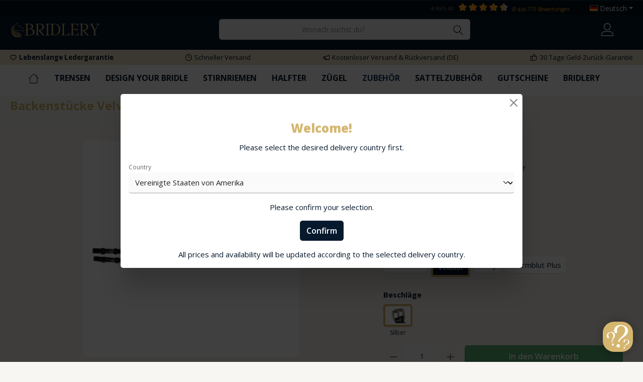

--- FILE ---
content_type: text/html; charset=UTF-8
request_url: https://www.bridlery.com/basic-captcha?formId=form-1512985288
body_size: 1855
content:
    <div class="basic-captcha-content-image" id="form-1512985288-basic-captcha-content-image">
        <img src="data:image/png;base64, iVBORw0KGgoAAAANSUhEUgAAAYcAAABBCAMAAAANBphRAAAAM1BMVEX////t7e0AAACxsbF2dnY7OzsdHR1/f3/f39+/v7+UlJQ/Pz+fn59YWFgfHx/Pz89fX18qIgiGAAAACXBIWXMAAA7EAAAOxAGVKw4bAAAGuklEQVR42u2c6YKjIAyAq9zI9f5Pu1qrhnBoZzpdbeHfbgpBPklIiHPrYLvB1iRvlLRVaByapHFoHJqkcWgcfiHx2nLecxeMbBz+m4SwfmtBNg7/RUJ4HzdT7COVMiIExqfN0zi8VGL7pImojydE0xAGF/+INQ4vlEjWZ5pZ+lDG+0KzjcOeRM8r5dwQhDBKlvtIl19kOY9m+3LTjcOexCeLxpmlVBOP+wyFRQ730XwFQ++vx+HtaivLN+4RqhcitrbKt5uojBMWXbryI3JaKO/RNPT7bVwjsv1rUONhCHSj02ih0n2NM+yBPfOtHMIxDtsSOrymbBpt4+LsaNUIoehINTVeVmG7L+dg9iBwO7nZ5O3utkVdOYwxtlr0cMRt8vQVJf7bOZQN03SEWrwDwZHbraMRB2NMHFyvHNSqSZU9iO++nsMmAW7UyezxdnQOax8CTHtmNIKddMGXjydmIU99eHr/HFhi0zEHt/pccFLNctDYKi07j9v5VHyZQ+z757C94gr3IfdwediMzB6H2S5xCQQO5jgah4pkNepH+qw+NjfaYzsQGJD3BzlIIwbnZg9l/[base64]/mdnAM01eoFHGjlfjrAAC7pUuYAXhBGx0jPE4ttaFfMnPNrcCBQonDSP+Gwp8eigA9OgESRYNLHhUezoBGYBXR6fQ2gw5BxcrHizc/LgRVSez/kAC/fEv/Aote+S2PE3MXpth3G4zQYDICYtt4W8DPtb1KFi3HQsSTscGB7HMCaOjQDUkiMdNWL08U7OJP3Qw+yFtw9ddmtfW4OvsBB5zjw/QA2sRel7ZCGJhkXS6cE1V31IJPnic5NHHrl+NShr8Che4bDkR0OQGRPRaYYquM7JrIE/ls8U+CgNhdCtrk5sEPOzoE/w+HYycO7/H6wKNudnLAgAx8HnJFP8YRSG5VEic0KgbmJP7lY/RsOrMSB/nQ/[base64]/UwXKM0FE1E6PdM3lYfWEkuCjUljCEHn1QNXpDDkOcwHNRDUXGZLB8hXZJ+wKOx1dCXD8vRtJHB+2IO958zti6CKYe2qRXHo+l1r5Sfx6Uc9AdzCEf1zItOlkUQxZRb5nSZjMb3y/MDNIPoWdSFObhfcuDzC8576B5yVzKmeOcPdtf+8yjok4v1mx/DQaTHf0Itc70bVI7DMk6a6cGXgPrJ55HG8rkG0IOrPpBs1/3VOQxDkYPBo5H0W93FLlnv7WMDydQsYQ7VUF2jdJcUA7roWaKMYd1D/EocTIaDmWRHOcBLHGdwtdjiHuZFcrm5hSNfm5CebQl6JVx68bkOJOY+MP9urslhtiN5Dml6SMcX9w/JYt8sdAImN7fhUNA7nrws8Z1UJuS/ddwOwEHJzkdlQB/IQe6kS+dVWK/xud+MT8jX0LtiEkhO7ZbVggqVHvVLhaqOq3IIUoYnOHhW+2xr5aAKc3ORn/beE21EmKuJp/lVb4sWCvNoJRAX5QCTMphDdjRb+XpucQKhNLd6Cs+AGdAyhU3P33P4k3yrLuVbe//EaCZbceEUCKlYqWCyzkHHeqKtN5iDZbD6let2Zg43v/P3NSyqk8pycNnaI5x8pWvYUKgY0dMPXFDbw1yAA3kNhymzF19viugzOnsPJ2ofy90dSMjU4v3iSb+Sw/Qmzl+yuEGow3MjMKGVfL5Lv4BDVhJQde6ff2ajyxwYJd23cni7ROft0lY60zi8RUIzH8lT8po/qdE4/JDD6FmMfJ2exuEpDpwzFua/tPVaPY3DOSSNQ+PQJI3DV3D4Bzo0bsgHGauCAAAAAElFTkSuQmCC">
    </div>


--- FILE ---
content_type: application/x-javascript
request_url: https://renderer-assets.typeform.com/vendors~form.14b4921b0996f6c0ff12.renderer.js
body_size: 55859
content:
/*! Build: 2026-01-16T16:31:32.831Z | Commit: 2339eff83941064eb86184fad06e1589b185933b | Branch: main | App: renderer | Environment: production */
(()=>{(self.webpackChunk_typeform_renderer=self.webpackChunk_typeform_renderer||[]).push([[9812],{465:(i,s,e)=>{var t=e(24572),r=e(55356);function a(n,o){var u=r(n),v=r(o),m=u.getFullYear()-v.getFullYear(),E=t(u)-t(v);return m*4+E}i.exports=a},2352:(i,s,e)=>{"use strict";var t=e(46903),r=e(62646),a=e(74668),n=e(61500),o=t.request,u=t.cancel;function v(m){if(!(this instanceof v))return new v(m);m||(m={}),typeof m=="number"&&(m={frameRate:m}),m.useNative!=null||(m.useNative=!0),this.options=m,this.frameRate=m.frameRate||v.FRAME_RATE,this._frameLength=1e3/this.frameRate,this._isCustomFrameRate=this.frameRate!==v.FRAME_RATE,this._timeoutId=null,this._callbacks={},this._lastTickTime=0,this._tickCounter=0}i.exports=v,v.FRAME_RATE=60,v.shim=function(m){var E=new v(m);return n.requestAnimationFrame=function(O){return E.request(O)},n.cancelAnimationFrame=function(O){return E.cancel(O)},E},v.prototype.request=function(m){var E=this;if(++this._tickCounter,t.supported&&this.options.useNative&&!this._isCustomFrameRate)return o(m);if(!m)throw new TypeError("Not enough arguments");if(this._timeoutId==null){var O=this._frameLength+this._lastTickTime-r();O<0&&(O=0),this._timeoutId=setTimeout(function(){E._lastTickTime=r(),E._timeoutId=null,++E._tickCounter;var p=E._callbacks;E._callbacks={};for(var I in p)p[I]&&(t.supported&&E.options.useNative?o(p[I]):p[I](a.now()))},O)}return this._callbacks[this._tickCounter]=m,this._tickCounter},v.prototype.cancel=function(m){t.supported&&this.options.useNative&&u(m),delete this._callbacks[m]}},2472:(i,s,e)=>{var t=e(55356);function r(a){var n=t(a);return n.setHours(0,0,0,0),n}i.exports=r},3329:(i,s,e)=>{var t=e(55356);function r(a){var n=t(a),o=n.getMinutes();return o}i.exports=r},3474:(i,s,e)=>{var t=e(55356),r=e(37939),a=e(8842);function n(o,u){var v=t(o),m=t(u),E=a(v,m),O=Math.abs(r(v,m));v.setDate(v.getDate()-E*O);var p=a(v,m)===-E;return E*(O-p)}i.exports=n},5128:(i,s,e)=>{"use strict";var t=e(89249);Object.defineProperty(s,"__esModule",{value:!0}),s.isTaxonomyFeature=void 0;var r=t(e(99787)),a=s.isTaxonomyFeature=function(o){return!!o&&(0,r.default)(o)==="object"&&"id"in o&&"name"in o&&typeof o.name=="string"&&typeof o.id=="number"}},5674:(i,s,e)=>{"use strict";var t=e(89249);Object.defineProperty(s,"__esModule",{value:!0}),s.default=void 0;var r=t(e(53232)),a=e(9133),n=e(52457),o="tracking_session_id";function u(){return r.default.get(o)}function v(){var p=arguments.length>0&&arguments[0]!==void 0?arguments[0]:(0,n.inferTopLevelDomain)(),I=r.default.get(o)||(0,a.v4)(),S=new Date(new Date().getTime()+30*60*1e3);return r.default.set(o,I,{expires:S,domain:(0,n.validateCookieDomain)(p)}),I}function m(){var p=arguments.length>0&&arguments[0]!==void 0?arguments[0]:(0,n.inferTopLevelDomain)();r.default.remove(o,{domain:p})}var E={read:u,createOrUpdate:v,remove:m},O=s.default=E},6126:(i,s,e)=>{var t=e(92371),r=6e4;function a(n,o){var u=t(n,o)/r;return u>0?Math.floor(u):Math.ceil(u)}i.exports=a},8046:(i,s,e)=>{var t=e(44869),r=e(67337),a=e(56277),n=e(49553);function o(u){var v=typeof Map=="function"?new Map:void 0;return i.exports=o=function(E){if(E===null||!a(E))return E;if(typeof E!="function")throw new TypeError("Super expression must either be null or a function");if(v!==void 0){if(v.has(E))return v.get(E);v.set(E,O)}function O(){return n(E,arguments,t(this).constructor)}return O.prototype=Object.create(E.prototype,{constructor:{value:O,enumerable:!1,writable:!0,configurable:!0}}),r(O,E)},i.exports.__esModule=!0,i.exports.default=i.exports,o(u)}i.exports=o,i.exports.__esModule=!0,i.exports.default=i.exports},8346:(i,s,e)=>{var t=e(55356);function r(a,n){var o=n&&Number(n.weekStartsOn)||0,u=t(a),v=u.getDay(),m=(v<o?7:0)+v-o;return u.setDate(u.getDate()-m),u.setHours(0,0,0,0),u}i.exports=r},8560:(i,s,e)=>{var t=e(31299),r=36e5;function a(n,o){var u=Number(o);return t(n,u*r)}i.exports=a},8842:(i,s,e)=>{var t=e(55356);function r(a,n){var o=t(a),u=o.getTime(),v=t(n),m=v.getTime();return u<m?-1:u>m?1:0}i.exports=r},8937:(i,s,e)=>{var t=e(84971);function r(a){return t(a,{weekStartsOn:1})}i.exports=r},9133:(i,s,e)=>{"use strict";e.r(s),e.d(s,{NIL:()=>Me,parse:()=>p,stringify:()=>r.A,v1:()=>m,v3:()=>fe,v4:()=>te.A,v5:()=>De,validate:()=>E.A,version:()=>Re});var t=e(38352),r=e(86444),a,n,o=0,u=0;function v(c,g,l){var T=g&&l||0,w=g||new Array(16);c=c||{};var P=c.node||a,F=c.clockseq!==void 0?c.clockseq:n;if(P==null||F==null){var Oe=c.random||(c.rng||t.A)();P==null&&(P=a=[Oe[0]|1,Oe[1],Oe[2],Oe[3],Oe[4],Oe[5]]),F==null&&(F=n=(Oe[6]<<8|Oe[7])&16383)}var Ee=c.msecs!==void 0?c.msecs:Date.now(),Ae=c.nsecs!==void 0?c.nsecs:u+1,Ne=Ee-o+(Ae-u)/1e4;if(Ne<0&&c.clockseq===void 0&&(F=F+1&16383),(Ne<0||Ee>o)&&c.nsecs===void 0&&(Ae=0),Ae>=1e4)throw new Error("uuid.v1(): Can't create more than 10M uuids/sec");o=Ee,u=Ae,n=F,Ee+=122192928e5;var Le=((Ee&268435455)*1e4+Ae)%4294967296;w[T++]=Le>>>24&255,w[T++]=Le>>>16&255,w[T++]=Le>>>8&255,w[T++]=Le&255;var Fe=Ee/4294967296*1e4&268435455;w[T++]=Fe>>>8&255,w[T++]=Fe&255,w[T++]=Fe>>>24&15|16,w[T++]=Fe>>>16&255,w[T++]=F>>>8|128,w[T++]=F&255;for(var b=0;b<6;++b)w[T+b]=P[b];return g||(0,r.A)(w)}const m=v;var E=e(31569);function O(c){if(!(0,E.A)(c))throw TypeError("Invalid UUID");var g,l=new Uint8Array(16);return l[0]=(g=parseInt(c.slice(0,8),16))>>>24,l[1]=g>>>16&255,l[2]=g>>>8&255,l[3]=g&255,l[4]=(g=parseInt(c.slice(9,13),16))>>>8,l[5]=g&255,l[6]=(g=parseInt(c.slice(14,18),16))>>>8,l[7]=g&255,l[8]=(g=parseInt(c.slice(19,23),16))>>>8,l[9]=g&255,l[10]=(g=parseInt(c.slice(24,36),16))/1099511627776&255,l[11]=g/4294967296&255,l[12]=g>>>24&255,l[13]=g>>>16&255,l[14]=g>>>8&255,l[15]=g&255,l}const p=O;function I(c){c=unescape(encodeURIComponent(c));for(var g=[],l=0;l<c.length;++l)g.push(c.charCodeAt(l));return g}var S="6ba7b810-9dad-11d1-80b4-00c04fd430c8",k="6ba7b811-9dad-11d1-80b4-00c04fd430c8";function H(c,g,l){function T(w,P,F,Oe){if(typeof w=="string"&&(w=I(w)),typeof P=="string"&&(P=p(P)),P.length!==16)throw TypeError("Namespace must be array-like (16 iterable integer values, 0-255)");var Ee=new Uint8Array(16+w.length);if(Ee.set(P),Ee.set(w,P.length),Ee=l(Ee),Ee[6]=Ee[6]&15|g,Ee[8]=Ee[8]&63|128,F){Oe=Oe||0;for(var Ae=0;Ae<16;++Ae)F[Oe+Ae]=Ee[Ae];return F}return(0,r.A)(Ee)}try{T.name=c}catch(w){}return T.DNS=S,T.URL=k,T}function V(c){if(typeof c=="string"){var g=unescape(encodeURIComponent(c));c=new Uint8Array(g.length);for(var l=0;l<g.length;++l)c[l]=g.charCodeAt(l)}return q($(ee(c),c.length*8))}function q(c){for(var g=[],l=c.length*32,T="0123456789abcdef",w=0;w<l;w+=8){var P=c[w>>5]>>>w%32&255,F=parseInt(T.charAt(P>>>4&15)+T.charAt(P&15),16);g.push(F)}return g}function Y(c){return(c+64>>>9<<4)+14+1}function $(c,g){c[g>>5]|=128<<g%32,c[Y(g)-1]=g;for(var l=1732584193,T=-271733879,w=-1732584194,P=271733878,F=0;F<c.length;F+=16){var Oe=l,Ee=T,Ae=w,Ne=P;l=K(l,T,w,P,c[F],7,-680876936),P=K(P,l,T,w,c[F+1],12,-389564586),w=K(w,P,l,T,c[F+2],17,606105819),T=K(T,w,P,l,c[F+3],22,-1044525330),l=K(l,T,w,P,c[F+4],7,-176418897),P=K(P,l,T,w,c[F+5],12,1200080426),w=K(w,P,l,T,c[F+6],17,-1473231341),T=K(T,w,P,l,c[F+7],22,-45705983),l=K(l,T,w,P,c[F+8],7,1770035416),P=K(P,l,T,w,c[F+9],12,-1958414417),w=K(w,P,l,T,c[F+10],17,-42063),T=K(T,w,P,l,c[F+11],22,-1990404162),l=K(l,T,w,P,c[F+12],7,1804603682),P=K(P,l,T,w,c[F+13],12,-40341101),w=K(w,P,l,T,c[F+14],17,-1502002290),T=K(T,w,P,l,c[F+15],22,1236535329),l=de(l,T,w,P,c[F+1],5,-165796510),P=de(P,l,T,w,c[F+6],9,-1069501632),w=de(w,P,l,T,c[F+11],14,643717713),T=de(T,w,P,l,c[F],20,-373897302),l=de(l,T,w,P,c[F+5],5,-701558691),P=de(P,l,T,w,c[F+10],9,38016083),w=de(w,P,l,T,c[F+15],14,-660478335),T=de(T,w,P,l,c[F+4],20,-405537848),l=de(l,T,w,P,c[F+9],5,568446438),P=de(P,l,T,w,c[F+14],9,-1019803690),w=de(w,P,l,T,c[F+3],14,-187363961),T=de(T,w,P,l,c[F+8],20,1163531501),l=de(l,T,w,P,c[F+13],5,-1444681467),P=de(P,l,T,w,c[F+2],9,-51403784),w=de(w,P,l,T,c[F+7],14,1735328473),T=de(T,w,P,l,c[F+12],20,-1926607734),l=ye(l,T,w,P,c[F+5],4,-378558),P=ye(P,l,T,w,c[F+8],11,-2022574463),w=ye(w,P,l,T,c[F+11],16,1839030562),T=ye(T,w,P,l,c[F+14],23,-35309556),l=ye(l,T,w,P,c[F+1],4,-1530992060),P=ye(P,l,T,w,c[F+4],11,1272893353),w=ye(w,P,l,T,c[F+7],16,-155497632),T=ye(T,w,P,l,c[F+10],23,-1094730640),l=ye(l,T,w,P,c[F+13],4,681279174),P=ye(P,l,T,w,c[F],11,-358537222),w=ye(w,P,l,T,c[F+3],16,-722521979),T=ye(T,w,P,l,c[F+6],23,76029189),l=ye(l,T,w,P,c[F+9],4,-640364487),P=ye(P,l,T,w,c[F+12],11,-421815835),w=ye(w,P,l,T,c[F+15],16,530742520),T=ye(T,w,P,l,c[F+2],23,-995338651),l=pe(l,T,w,P,c[F],6,-198630844),P=pe(P,l,T,w,c[F+7],10,1126891415),w=pe(w,P,l,T,c[F+14],15,-1416354905),T=pe(T,w,P,l,c[F+5],21,-57434055),l=pe(l,T,w,P,c[F+12],6,1700485571),P=pe(P,l,T,w,c[F+3],10,-1894986606),w=pe(w,P,l,T,c[F+10],15,-1051523),T=pe(T,w,P,l,c[F+1],21,-2054922799),l=pe(l,T,w,P,c[F+8],6,1873313359),P=pe(P,l,T,w,c[F+15],10,-30611744),w=pe(w,P,l,T,c[F+6],15,-1560198380),T=pe(T,w,P,l,c[F+13],21,1309151649),l=pe(l,T,w,P,c[F+4],6,-145523070),P=pe(P,l,T,w,c[F+11],10,-1120210379),w=pe(w,P,l,T,c[F+2],15,718787259),T=pe(T,w,P,l,c[F+9],21,-343485551),l=Z(l,Oe),T=Z(T,Ee),w=Z(w,Ae),P=Z(P,Ne)}return[l,T,w,P]}function ee(c){if(c.length===0)return[];for(var g=c.length*8,l=new Uint32Array(Y(g)),T=0;T<g;T+=8)l[T>>5]|=(c[T/8]&255)<<T%32;return l}function Z(c,g){var l=(c&65535)+(g&65535),T=(c>>16)+(g>>16)+(l>>16);return T<<16|l&65535}function G(c,g){return c<<g|c>>>32-g}function L(c,g,l,T,w,P){return Z(G(Z(Z(g,c),Z(T,P)),w),l)}function K(c,g,l,T,w,P,F){return L(g&l|~g&T,c,g,w,P,F)}function de(c,g,l,T,w,P,F){return L(g&T|l&~T,c,g,w,P,F)}function ye(c,g,l,T,w,P,F){return L(g^l^T,c,g,w,P,F)}function pe(c,g,l,T,w,P,F){return L(l^(g|~T),c,g,w,P,F)}var ne=H("v3",48,V);const fe=ne;var te=e(59667);function J(c,g,l,T){switch(c){case 0:return g&l^~g&T;case 1:return g^l^T;case 2:return g&l^g&T^l&T;case 3:return g^l^T}}function Q(c,g){return c<<g|c>>>32-g}function X(c){var g=[1518500249,1859775393,2400959708,3395469782],l=[1732584193,4023233417,2562383102,271733878,3285377520];if(typeof c=="string"){var T=unescape(encodeURIComponent(c));c=[];for(var w=0;w<T.length;++w)c.push(T.charCodeAt(w))}else Array.isArray(c)||(c=Array.prototype.slice.call(c));c.push(128);for(var P=c.length/4+2,F=Math.ceil(P/16),Oe=new Array(F),Ee=0;Ee<F;++Ee){for(var Ae=new Uint32Array(16),Ne=0;Ne<16;++Ne)Ae[Ne]=c[Ee*64+Ne*4]<<24|c[Ee*64+Ne*4+1]<<16|c[Ee*64+Ne*4+2]<<8|c[Ee*64+Ne*4+3];Oe[Ee]=Ae}Oe[F-1][14]=(c.length-1)*8/Math.pow(2,32),Oe[F-1][14]=Math.floor(Oe[F-1][14]),Oe[F-1][15]=(c.length-1)*8&4294967295;for(var Le=0;Le<F;++Le){for(var Fe=new Uint32Array(80),b=0;b<16;++b)Fe[b]=Oe[Le][b];for(var M=16;M<80;++M)Fe[M]=Q(Fe[M-3]^Fe[M-8]^Fe[M-14]^Fe[M-16],1);for(var j=l[0],B=l[1],ge=l[2],me=l[3],Se=l[4],xe=0;xe<80;++xe){var Qe=Math.floor(xe/20),Je=Q(j,5)+J(Qe,B,ge,me)+Se+g[Qe]+Fe[xe]>>>0;Se=me,me=ge,ge=Q(B,30)>>>0,B=j,j=Je}l[0]=l[0]+j>>>0,l[1]=l[1]+B>>>0,l[2]=l[2]+ge>>>0,l[3]=l[3]+me>>>0,l[4]=l[4]+Se>>>0}return[l[0]>>24&255,l[0]>>16&255,l[0]>>8&255,l[0]&255,l[1]>>24&255,l[1]>>16&255,l[1]>>8&255,l[1]&255,l[2]>>24&255,l[2]>>16&255,l[2]>>8&255,l[2]&255,l[3]>>24&255,l[3]>>16&255,l[3]>>8&255,l[3]&255,l[4]>>24&255,l[4]>>16&255,l[4]>>8&255,l[4]&255]}var Te=H("v5",80,X);const De=Te,Me="00000000-0000-0000-0000-000000000000";function ve(c){if(!(0,E.A)(c))throw TypeError("Invalid UUID");return parseInt(c.substr(14,1),16)}const Re=ve},9148:(i,s,e)=>{"use strict";Object.defineProperty(s,"__esModule",{value:!0}),s.isUserAgentFromABot=void 0;var t=e(35169),r=s.isUserAgentFromABot=function(n){if(!n)return!1;var o=new RegExp(t.botUserAgents.join("|"),"i");return o.exec(n)!==null}},9208:(i,s,e)=>{var t=e(26943);function r(){return t(new Date)}i.exports=r},9257:(i,s,e)=>{"use strict";e.d(s,{A:()=>E});var t=e(89705),r=e(37793),a=(0,t.A)(function(p,I,S){var k=S.length;if(p>=k||p<-k)return S;var H=(k+p)%k,V=(0,r.A)(S);return V[H]=I(S[H]),V});const n=a;var o=e(80903),u=(0,o.A)(function(p){return function(){return p}});const v=u;var m=(0,t.A)(function(p,I,S){return n(p,v(I),S)});const E=m},9491:(i,s,e)=>{var t=e(55356);function r(a){var n=t(a);return n.setMilliseconds(999),n}i.exports=r},9614:(i,s,e)=>{var t=e(55356);function r(a,n){var o=t(a),u=t(n);return o.getTime()===u.getTime()}i.exports=r},10057:(i,s,e)=>{var t=e(55356);function r(a,n){if(!(n instanceof Array))throw new TypeError(toString.call(n)+" is not an instance of Array");var o=t(a),u=o.getTime(),v,m;return n.forEach(function(E,O){var p=t(E),I=Math.abs(u-p.getTime());(v===void 0||I<m)&&(v=O,m=I)}),v}i.exports=r},10078:(i,s,e)=>{var t=e(55356),r=e(52352),a=e(24645),n=6048e5;function o(u){var v=t(u),m=r(v).getTime()-a(v).getTime();return Math.round(m/n)+1}i.exports=o},11405:(i,s,e)=>{var t=e(55356);function r(a){return t(a).getDay()===5}i.exports=r},12593:(i,s,e)=>{"use strict";e.d(s,{To:()=>r,YO:()=>a,fX:()=>n});var t=(o,u,v)=>new Promise((m,E)=>{var O=S=>{try{I(v.next(S))}catch(k){E(k)}},p=S=>{try{I(v.throw(S))}catch(k){E(k)}},I=S=>S.done?m(S.value):Promise.resolve(S.value).then(O,p);I((v=v.apply(o,u)).next())});class r{constructor(u){if(!u||u.trim()==="")throw new Error("baseUrl is required");this.baseUrl=u}trackFeatureAdoption(u){return t(this,arguments,function*({accountID:v,features:m}){if(!v||v.trim()==="")throw new Error("accountID is required");if(!Array.isArray(m)||m.length===0)throw new Error("features array is required and cannot be empty");const E=new Set,O=m.map(({feature:I,scopeID:S})=>{if(E.has(I))throw new Error(`Duplicate feature ID detected: ${I}`);return E.add(I),{id:I,scope_id:S}}),p=yield fetch(`${this.baseUrl}/taxonomy/feature-adoption`,{method:"POST",headers:{"Content-Type":"application/json"},body:JSON.stringify({account_id:v,features:O})});if(!p.ok){const I=yield p.json();throw new Error(`Track adoption request failed with status ${p.status}: ${I}`)}})}}const a={abTesting:{name:"ab_testing",id:75},accessibilityChecker:{name:"accessibility_checker",id:21},accountDeletion:{name:"account_deletion",id:164},accountRecovery:{name:"account_recovery",id:165},addBlockReferences:{name:"add_block_references",id:150},addOns:{name:"add_ons",id:176},addUsers:{name:"add_users",id:154},addingColorsBackgroundButton:{name:"adding_colors_background_button",id:5},addingImage:{name:"adding_image",id:4},addressBlock:{name:"address_block",id:39},advancedCalculations:{name:"advanced_calculations",id:72},advancedFilteringAndSortingResponses:{name:"advanced_filtering_and_sorting_responses",id:117},agencyAccess:{name:"agency_access",id:158},aircall:{name:"aircall",id:140},airtable:{name:"airtable",id:124},askAi:{name:"ask_ai",id:114},assignRolesPermissions:{name:"assign_roles_permissions",id:155},auditLog:{name:"audit_log",id:171},authentication:{name:"authentication",id:163},autoBranding:{name:"auto_branding",id:11},autoTranslate:{name:"auto_translate",id:34},autoUpgrade:{name:"auto_upgrade",id:174},autosave:{name:"autosave",id:19},b2bDataEnrichment:{name:"b2b_data_enrichment",id:98},b2cDataEnrichment:{name:"b2c_data_enrichment",id:99},bigPictureInsights:{name:"big_picture_insights",id:112},box:{name:"box",id:128},branchingLogic:{name:"branching_logic",id:67},brandLogos:{name:"brand_logos",id:8},brandkit:{name:"brandkit",id:12},caActionExecutedSendEmailToContact:{name:"ca_action_executed_send_email_to_contact",id:189},caActionExecutedSendEmailToSelfTeam:{name:"ca_action_executed_send_email_to_self_team",id:188},caAddRuleTimeDelay:{name:"ca_add_rule_time_delay",id:186},caConfigureCustomEmailDomainDns:{name:"ca_configure_custom_email_domain_dns",id:185},caCustomizeEmail:{name:"ca_customize_email",id:190},caTriggerAutomationContactUpdate:{name:"ca_trigger_automation_contact_update",id:187},calendlyBlock:{name:"calendly_block",id:61},changePassword:{name:"change_password",id:166},checkboxBlock:{name:"checkbox_block",id:178},contactInfoBlock:{name:"contact_info_block",id:36},contactsExport:{name:"contacts_export",id:102},cookieConsent:{name:"cookie_consent",id:22},createAReport:{name:"create_a_report",id:119},createApi:{name:"create_api",id:148},createContactCsvImport:{name:"create_contact_csv_import",id:180},createContactList:{name:"create_contact_list",id:104},createContactManual:{name:"create_contact_manual",id:181},createContactProperty:{name:"create_contact_property",id:182},createContactViaForm:{name:"create_contact_via_form",id:183},createWithAi:{name:"create_with_ai",id:35},creatorCopilot:{name:"creator_copilot",id:89},customCloseMessage:{name:"custom_close_message",id:77},customDomain:{name:"custom_domain",id:14},customEmailDomain:{name:"custom_email_domain",id:16},customFonts:{name:"custom_fonts",id:10},customShareLinks:{name:"custom_share_links",id:9},customSubdomain:{name:"custom_subdomain",id:15},customVariables:{name:"custom_variables",id:69},customiseSocialMetadata:{name:"customise_social_metadata",id:84},dateBlock:{name:"date_block",id:55},deepDiveBlock:{name:"deep_dive_block",id:65},downloadTeamActivity:{name:"download_team_activity",id:169},drip:{name:"drip",id:136},dropOffAnalysis:{name:"drop_off_analysis",id:109},dropbox:{name:"dropbox",id:127},dropdownBlock:{name:"dropdown_block",id:43},duplicateSubmissionPrevention:{name:"duplicate_submission_prevention",id:93},dynamicRouting:{name:"dynamic_routing",id:74},emailBlock:{name:"email_block",id:37},embedSdk:{name:"embed_sdk",id:152},endScreen:{name:"end_screen",id:58},excel:{name:"excel",id:123},exportFormResponses:{name:"export_form_responses",id:121},facebookPixel:{name:"facebook_pixel",id:138},faqBlock:{name:"faq_block",id:66},feature2fa:{name:"2fa",id:170},fileUploadBlock:{name:"file_upload_block",id:54},followUpRespondentNotificationsEmail:{name:"follow_up_respondent_notifications_email",id:105},followUpSelfNotificationsEmail:{name:"follow_up_self_notifications_email",id:107},followUpSlack:{name:"follow_up_slack",id:108},followUpWebhooks:{name:"follow_up_webhooks",id:106},fonts:{name:"fonts",id:1},formImporter:{name:"form_importer",id:17},freeformNavigation:{name:"freeform_navigation",id:23},freshdesk:{name:"freshdesk",id:141},googleAnalytics:{name:"google_analytics",id:137},googleDriveBlock:{name:"google_drive_block",id:60},googleSheets:{name:"google_sheets",id:122},googleTagManager:{name:"google_tag_manager",id:139},groupBlock:{name:"group_block",id:56},hipaaCompliance:{name:"hipaa_compliance",id:172},hubspot:{name:"hubspot",id:129},infusionsoftByKeap:{name:"infusionsoft_by_keap",id:133},inlineGroupBlock:{name:"inline_group_block",id:20},intercom:{name:"intercom",id:142},invitationFlows:{name:"invitation_flows",id:162},klaviyo:{name:"klaviyo",id:130},knowledgeQuiz:{name:"knowledge_quiz",id:73},leadQualification:{name:"lead_qualification",id:96},leadSegmentation:{name:"lead_segmentation",id:97},legalBlock:{name:"legal_block",id:52},lettersOnAnswers:{name:"letters_on_answers",id:29},limitsCloseOpenForms:{name:"limits_close_open_forms",id:173},linktreeEmbed:{name:"linktree_embed",id:88},longTextBlock:{name:"long_text_block",id:44},mailchimp:{name:"mailchimp",id:135},matrixBlock:{name:"matrix_block",id:53},microsoftTeams:{name:"microsoft_teams",id:145},mondayCom:{name:"monday_com",id:126},multiFormatBlock:{name:"multi_format_block",id:179},multiLanguageVideos:{name:"multi_language_videos",id:32},multipleChoiceBlock:{name:"multiple_choice_block",id:42},multipleEndings:{name:"multiple_endings",id:76},multipleLanguages:{name:"multiple_languages",id:31},navigationArrows:{name:"navigation_arrows",id:26},notion:{name:"notion",id:125},npsBlock:{name:"nps_block",id:48},numberBlock:{name:"number_block",id:51},opinionScaleBlock:{name:"opinion_scale_block",id:50},organizationViewers:{name:"organization_viewers",id:156},outcomeQuiz:{name:"outcome_quiz",id:70},partialSubmissions:{name:"partial_submissions",id:24},partnerIntegrations_200:{name:"partner_integrations_200",id:147},paymentBlock:{name:"payment_block",id:62},phoneNumberBlock:{name:"phone_number_block",id:38},pictureChoiceBlock:{name:"picture_choice_block",id:46},pipedrive:{name:"pipedrive",id:132},planMovementsNewbizUpgradeDowngradeEtc:{name:"plan_movements_newbiz_upgrade_downgrade_etc",id:175},premiumThemes:{name:"premium_themes",id:6},previewForm:{name:"preview_form",id:30},progressBar:{name:"progress_bar",id:27},qrCodes:{name:"qr_codes",id:85},questionNumber:{name:"question_number",id:28},questionSummaryPage:{name:"question_summary_page",id:113},rankingBlock:{name:"ranking_block",id:49},ratingBlock:{name:"rating_block",id:47},recallInfo:{name:"recall_info",id:68},recaptcha:{name:"recaptcha",id:91},redirectToUrl:{name:"redirect_to_url",id:25},removeTypeformBranding:{name:"remove_typeform_branding",id:13},responsesApi:{name:"responses_api",id:149},salesforce:{name:"salesforce",id:64},salesforceClassic:{name:"salesforce_classic",id:131},scoreQuiz:{name:"score_quiz",id:71},sentimentAnalysis:{name:"sentiment_analysis",id:116},shareReport:{name:"share_report",id:120},shareWithEureka:{name:"share_with_eureka",id:82},shortTextBlock:{name:"short_text_block",id:41},slack:{name:"slack",id:144},smartContentOptimization:{name:"smart_content_optimization",id:7},smartFormsForLeadGeneration:{name:"smart_forms_for_lead_generation",id:177},smartInsights:{name:"smart_insights",id:118},socialLogin:{name:"social_login",id:159},socialShare:{name:"social_share",id:83},spamIdentification:{name:"spam_identification",id:92},square:{name:"square",id:143},sso:{name:"sso",id:168},statementBlock:{name:"statement_block",id:59},stockMediaLibrary:{name:"stock_media_library",id:2},systemMessages:{name:"system_messages",id:33},templates:{name:"templates",id:3},topicDetection:{name:"topic_detection",id:115},updateContactManual:{name:"update_contact_manual",id:184},urlParameters:{name:"url_parameters",id:94},userLoginActivity:{name:"user_login_activity",id:153},userProfile:{name:"user_profile",id:161},utmTracking:{name:"utm_tracking",id:95},vaImport:{name:"va_import",id:167},versionHistory:{name:"version_history",id:18},videoAnalytics:{name:"video_analytics",id:110},videoEditor:{name:"video_editor",id:80},videoQuestions:{name:"video_questions",id:78},viewFormResponses:{name:"view_form_responses",id:111},webAndEmailEmbed:{name:"web_and_email_embed",id:90},webflowEmbeddableBuilder:{name:"webflow_embeddable_builder",id:86},webhooks:{name:"webhooks",id:151},websiteBlock:{name:"website_block",id:40},welcomeScreen:{name:"welcome_screen",id:57},wordpressPlugin:{name:"wordpress_plugin",id:87},workspacePermissions:{name:"workspace_permissions",id:157},workspaces:{name:"workspaces",id:160},yesNoBlock:{name:"yes_no_block",id:45},zapier:{name:"zapier",id:146},zohoCrm:{name:"zoho_crm",id:134}},n={audienceSurveyId:{name:"audience_survey_id",id:2,key:"audience_survey_id"},typeformMedium:{name:"typeform_medium",id:1,key:"typeform-medium"}}},12758:(i,s,e)=>{var t=e(55356);function r(a){return t(a).getDay()===0}i.exports=r},13260:(i,s,e)=>{var t=e(55356);function r(a){var n=t(a),o=n.getFullYear();return n.setFullYear(o+1,0,0),n.setHours(0,0,0,0),n}i.exports=r},13464:(i,s,e)=>{var t=e(55356);function r(a,n){if(!(n instanceof Array))throw new TypeError(toString.call(n)+" is not an instance of Array");var o=t(a),u=o.getTime(),v,m;return n.forEach(function(E){var O=t(E),p=Math.abs(u-O.getTime());(v===void 0||p<m)&&(v=O,m=p)}),v}i.exports=r},13799:(i,s,e)=>{var t=e(55356);function r(a,n){var o=t(a),u=t(n),v=o.getFullYear()-u.getFullYear(),m=o.getMonth()-u.getMonth();return v*12+m}i.exports=r},13939:(i,s,e)=>{"use strict";e.d(s,{A:()=>p});var t=e(17771),r=e(75703),a=e(87559),n=e(13628),o=e(8428),u=e(83421),v=e(45680),m=e(59907),E=function(I,S){var k={};for(var H in I)Object.prototype.hasOwnProperty.call(I,H)&&S.indexOf(H)<0&&(k[H]=I[H]);if(I!=null&&typeof Object.getOwnPropertySymbols=="function")for(var V=0,H=Object.getOwnPropertySymbols(I);V<H.length;V++)S.indexOf(H[V])<0&&Object.prototype.propertyIsEnumerable.call(I,H[V])&&(k[H[V]]=I[H[V]]);return k},O=I=>{var{ariaDescribedBy:S,ariaLabelledBy:k,autoComplete:H,color:V=a.gB,inputPattern:q,isActive:Y,maxLength:$,onChange:ee=o.lQ,onCommit:Z=o.lQ,onError:G=o.lQ,onBlur:L=o.lQ,onFocus:K=o.lQ,onKeyDown:de=o.lQ,onPaste:ye=o.lQ,inputId:pe="",value:re=[],focusableRef:ne,featureFlags:fe={},theme:te={}}=I,J=E(I,["ariaDescribedBy","ariaLabelledBy","autoComplete","color","inputPattern","isActive","maxLength","onChange","onCommit","onError","onBlur","onFocus","onKeyDown","onPaste","inputId","value","focusableRef","featureFlags","theme"]),Q=(0,t.useRef)(null),X=(0,t.useRef)(),se=(0,t.useMemo)(()=>re.length>0?re[0]:"",[re]),[Te,De]=(0,t.useState)(se),Me=(0,o.wX)(m.pg,fe);(0,t.useEffect)(()=>{se!==Te&&De(se)},[se]);var ve=g=>{ye(g),g.defaultPrevented||(0,v.Es)(g,$,G)},Re=(0,t.useCallback)(g=>{var l;(0,u.Ci)(g)?((0,a.CI)()&&((l=Q==null?void 0:Q.current)===null||l===void 0||l.blur()),g==null||g.persist(),Y&&Z(g)):X.current={key:g.key},Y&&(de(g),g.defaultPrevented||(0,v.Eu)(g,g.target.value,$,G))},[Y,Z,G,de,$]),c=g=>{var l;if(Y){var T=((l=X.current)===null||l===void 0?void 0:l.key)==="Unidentified",w=g.target.value;De(w),ee(w.slice(0,$),T)}};return Me?t.createElement(n.p,Object.assign({autoComplete:(0,a.r2)()?"off":H,ref:g=>{ne&&(ne.current=g),Q.current=g},onKeyDown:Re,onChange:c,onPaste:ve,onFocus:K,onBlur:L,maxLength:$,name:H,id:pe,value:Te,color:V,"aria-describedby":S,"aria-labelledby":k,tabIndex:0,pattern:q},J)):t.createElement(r.A,Object.assign({autoComplete:(0,a.r2)()?"off":H,getRef:g=>{ne&&(ne.current=g),Q.current=g},onKeyDown:Re,onChange:c,onPaste:ve,onFocus:K,onBlur:L,maxLength:$,name:H,inputId:pe,value:Te,color:V,"aria-describedby":S,"aria-labelledby":k,tabIndex:0,pattern:q},J))};const p=t.memo(O)},14794:(i,s,e)=>{"use strict";var t=e(99787);Object.defineProperty(s,"__esModule",{value:!0});var r={useZoomTracking:!0};s.default=void 0,Object.defineProperty(s,"useZoomTracking",{enumerable:!0,get:function(){return v.useZoomTracking}});var a=E(e(77235));Object.keys(a).forEach(function(p){p==="default"||p==="__esModule"||Object.prototype.hasOwnProperty.call(r,p)||p in s&&s[p]===a[p]||Object.defineProperty(s,p,{enumerable:!0,get:function(){return a[p]}})});var n=e(56435);Object.keys(n).forEach(function(p){p==="default"||p==="__esModule"||Object.prototype.hasOwnProperty.call(r,p)||p in s&&s[p]===n[p]||Object.defineProperty(s,p,{enumerable:!0,get:function(){return n[p]}})});var o=e(26339);Object.keys(o).forEach(function(p){p==="default"||p==="__esModule"||Object.prototype.hasOwnProperty.call(r,p)||p in s&&s[p]===o[p]||Object.defineProperty(s,p,{enumerable:!0,get:function(){return o[p]}})});var u=e(23696);Object.keys(u).forEach(function(p){p==="default"||p==="__esModule"||Object.prototype.hasOwnProperty.call(r,p)||p in s&&s[p]===u[p]||Object.defineProperty(s,p,{enumerable:!0,get:function(){return u[p]}})});var v=e(78560);function m(p){if(typeof WeakMap!="function")return null;var I=new WeakMap,S=new WeakMap;return(m=function(H){return H?S:I})(p)}function E(p,I){if(!I&&p&&p.__esModule)return p;if(p===null||t(p)!="object"&&typeof p!="function")return{default:p};var S=m(I);if(S&&S.has(p))return S.get(p);var k={__proto__:null},H=Object.defineProperty&&Object.getOwnPropertyDescriptor;for(var V in p)if(V!=="default"&&{}.hasOwnProperty.call(p,V)){var q=H?Object.getOwnPropertyDescriptor(p,V):null;q&&(q.get||q.set)?Object.defineProperty(k,V,q):k[V]=p[V]}return k.default=p,S&&S.set(p,k),k}var O=s.default=a.default},15272:(i,s,e)=>{var t=e(44255),r=e(52352);function a(n){var o=t(n),u=new Date(0);u.setFullYear(o+1,0,4),u.setHours(0,0,0,0);var v=r(u);return v.setMilliseconds(v.getMilliseconds()-1),v}i.exports=a},17060:(i,s,e)=>{var t=e(55356);function r(a){var n=t(a),o=n.getFullYear();return o%400===0||o%4===0&&o%100!==0}i.exports=r},17351:(i,s,e)=>{var t=e(55356);function r(a,n){var o=t(a),u=Number(n);return o.setHours(u),o}i.exports=r},18065:(i,s,e)=>{var t=e(55356);function r(a,n){var o=t(a),u=t(n);return o.getTime()<u.getTime()}i.exports=r},18758:()=>{"use strict";(function(){var i=document.createElement("script");i.type="text/javascript",i.async=!0,i.src="https://cdn.rudderlabs.com/v2/rudder-analytics.min.js";var s=document.getElementsByTagName("script")[0];s.parentNode.insertBefore(i,s)})()},19074:(i,s,e)=>{var t=e(21652);function r(a){return t(new Date,a)}i.exports=r},19765:(i,s,e)=>{var t=e(55356);function r(a){var n=t(a),o=n.getMonth();return n.setFullYear(n.getFullYear(),o+1,0),n.setHours(0,0,0,0),n}i.exports=r},20130:(i,s)=>{"use strict";Object.defineProperty(s,"__esModule",{value:!0}),s.default={linearTween:function(t,r,a,n){return a*t/n+r},easeInQuad:function(t,r,a,n){return t/=n,a*t*t+r},easeOutQuad:function(t,r,a,n){return t/=n,-a*t*(t-2)+r},easeInOutQuad:function(t,r,a,n){return t/=n/2,t<1?a/2*t*t+r:(t--,-a/2*(t*(t-2)-1)+r)},easeInCubic:function(t,r,a,n){return t/=n,a*t*t*t+r},easeOutCubic:function(t,r,a,n){return t/=n,t--,a*(t*t*t+1)+r},easeInOutCubic:function(t,r,a,n){return t/=n/2,t<1?a/2*t*t*t+r:(t-=2,a/2*(t*t*t+2)+r)},easeInQuart:function(t,r,a,n){return t/=n,a*t*t*t*t+r},easeOutQuart:function(t,r,a,n){return t/=n,t--,-a*(t*t*t*t-1)+r},easeInOutQuart:function(t,r,a,n){return t/=n/2,t<1?a/2*t*t*t*t+r:(t-=2,-a/2*(t*t*t*t-2)+r)},easeInQuint:function(t,r,a,n){return t/=n,a*t*t*t*t*t+r},easeOutQuint:function(t,r,a,n){return t/=n,t--,a*(t*t*t*t*t+1)+r},easeInOutQuint:function(t,r,a,n){return t/=n/2,t<1?a/2*t*t*t*t*t+r:(t-=2,a/2*(t*t*t*t*t+2)+r)},easeInSine:function(t,r,a,n){return-a*Math.cos(t/n*(Math.PI/2))+a+r},easeOutSine:function(t,r,a,n){return a*Math.sin(t/n*(Math.PI/2))+r},easeInOutSine:function(t,r,a,n){return-a/2*(Math.cos(Math.PI*t/n)-1)+r},easeInExpo:function(t,r,a,n){return a*Math.pow(2,10*(t/n-1))+r},easeOutExpo:function(t,r,a,n){return a*(-Math.pow(2,-10*t/n)+1)+r},easeInOutExpo:function(t,r,a,n){return t/=n/2,t<1?a/2*Math.pow(2,10*(t-1))+r:(t--,a/2*(-Math.pow(2,-10*t)+2)+r)},easeInCirc:function(t,r,a,n){return t/=n,-a*(Math.sqrt(1-t*t)-1)+r},easeOutCirc:function(t,r,a,n){return t/=n,t--,a*Math.sqrt(1-t*t)+r},easeInOutCirc:function(t,r,a,n){return t/=n/2,t<1?-a/2*(Math.sqrt(1-t*t)-1)+r:(t-=2,a/2*(Math.sqrt(1-t*t)+1)+r)}}},20133:(i,s,e)=>{var t=e(8346);function r(a,n,o){var u=t(a,o),v=t(n,o);return u.getTime()===v.getTime()}i.exports=r},20407:(i,s,e)=>{var t=e(55356);function r(a){var n=t(a),o=n.getMonth();return n.setFullYear(n.getFullYear(),o+1,0),n.setHours(23,59,59,999),n}i.exports=r},21408:(i,s,e)=>{var t=e(92371),r=36e5;function a(n,o){var u=t(n,o)/r;return u>0?Math.floor(u):Math.ceil(u)}i.exports=a},21652:(i,s,e)=>{var t=e(55356);function r(a,n){var o=t(a),u=t(n);return o.getFullYear()===u.getFullYear()}i.exports=r},21722:(i,s,e)=>{"use strict";e.d(s,{hs:()=>ee,YI:()=>Z});var t=e(34572),r=e(543),a={variable:{isOpenEnded:!0,reportDefinition:null,style:{defaultColumnSize:r.o.M}},score:{isOpenEnded:!0,reportDefinition:null,style:{defaultColumnSize:r.o.S}},price:{isOpenEnded:!0,reportDefinition:null,style:{defaultColumnSize:r.o.S,rebrandColumnSize:r.o.M}},quiz_outcome:{isOpenEnded:!1,reportDefinition:{isPrintable:!0},style:{defaultColumnSize:r.o.S}},quiz_winner:{isOpenEnded:!1,reportDefinition:null,style:{defaultColumnSize:r.o.M}},enrichment:{isOpenEnded:!0,reportDefinition:null,style:{defaultColumnSize:r.o.M}},segment:{isOpenEnded:!0,reportDefinition:null,style:{defaultColumnSize:r.o.M}},tags:{isOpenEnded:!0,reportDefinition:null,style:{defaultColumnSize:r.o.XL}}};const n=null;var o=e(46226),u=Object.assign(Object.assign({},t.Fd),a),v=G=>u[G].reportDefinition,m=G=>{var L;return!!(!((L=v(G))===null||L===void 0)&&L.isPrintable)},E=G=>u[G].isOpenEnded,O=G=>!u[G].isOpenEnded,p=G=>S(G)?u[G].properties.includes("allow_other_choice"):!1,I=G=>S(G)?u[G].properties.includes("fields"):!1;function S(G){return o.j_.includes(G)}function k(G){return RESULTS.includes(G)}function H(G){var L;return((L=getDefinition(G).logicDefinition)===null||L===void 0?void 0:L.value)!==null}function V(G){var L,K,de;return(de=(K=(L=getDefinition(G))===null||L===void 0?void 0:L.logicDefinition)===null||K===void 0?void 0:K.value)!==null&&de!==void 0?de:null}function q(G){var L,K;return(K=(L=getDefinition(G).logicDefinition)===null||L===void 0?void 0:L.origin.includes("branching"))!==null&&K!==void 0?K:!1}function Y(G){var L,K;return(K=(L=getDefinition(G).logicDefinition)===null||L===void 0?void 0:L.origin.includes("advanced"))!==null&&K!==void 0?K:!1}function $(G){if(S(G))return getDefinition(G).resultStyle;if(k(G))return RESULT_DEFINITIONS[G].style}function ee(G){var L;return S(G)&&(L=(0,t.Ao)(G).supportsAnswerFromEmail)!==null&&L!==void 0?L:!1}function Z(G){var L;return(L=(0,t.Ao)(G).requiresStartedSubmission)!==null&&L!==void 0?L:!1}},23016:(i,s,e)=>{var t=e(55356),r=e(26943),a=e(20407);function n(o){var u=t(o);return r(u).getTime()===a(u).getTime()}i.exports=n},23114:(i,s,e)=>{var t=e(89567);function r(a,n){var o=Number(n);return t(a,-o)}i.exports=r},23696:(i,s,e)=>{"use strict";var t=e(89249);Object.defineProperty(s,"__esModule",{value:!0}),s.getExperimentVariant=void 0;var r=t(e(38144)),a=t(e(45980)),n=e(83963);function o(O,p){var I=Object.keys(O);if(Object.getOwnPropertySymbols){var S=Object.getOwnPropertySymbols(O);p&&(S=S.filter(function(k){return Object.getOwnPropertyDescriptor(O,k).enumerable})),I.push.apply(I,S)}return I}function u(O){for(var p=1;p<arguments.length;p++){var I=arguments[p]!=null?arguments[p]:{};p%2?o(Object(I),!0).forEach(function(S){(0,r.default)(O,S,I[S])}):Object.getOwnPropertyDescriptors?Object.defineProperties(O,Object.getOwnPropertyDescriptors(I)):o(Object(I)).forEach(function(S){Object.defineProperty(O,S,Object.getOwnPropertyDescriptor(I,S))})}return O}var v=Object.entries(n.VARIANT_SELECTOR_BY_KEY).reduce(function(O,p){var I=(0,a.default)(p,2),S=I[0],k=I[1];return u(u({},O),{},(0,r.default)({},k,S))},{}),m=Object.keys(v).reduce(function(O,p){return u(u({},O),{},(0,r.default)({},p,!1))},{}),E=s.getExperimentVariant=function(p){var I=u({},m);return p in n.VARIANT_SELECTOR_BY_KEY&&(I[n.VARIANT_SELECTOR_BY_KEY[p]]=!0),I}},24101:(i,s,e)=>{var t=e(8560);function r(a,n){var o=Number(n);return t(a,-o)}i.exports=r},24141:(i,s,e)=>{var t=e(2472);function r(a,n){var o=t(a),u=t(n);return o.getTime()===u.getTime()}i.exports=r},24572:(i,s,e)=>{var t=e(55356);function r(a){var n=t(a),o=Math.floor(n.getMonth()/3)+1;return o}i.exports=r},24645:(i,s,e)=>{var t=e(44255),r=e(52352);function a(n){var o=t(n),u=new Date(0);u.setFullYear(o,0,4),u.setHours(0,0,0,0);var v=r(u);return v}i.exports=a},25034:(i,s,e)=>{var t=e(69420),r=e(55356),a=e(40466),n=e(96247),o=1440,u=43200,v=525600;function m(E,O,p){var I=p||{},S=t(E,O),k=I.locale,H=n.distanceInWords.localize;k&&k.distanceInWords&&k.distanceInWords.localize&&(H=k.distanceInWords.localize);var V={addSuffix:!!I.addSuffix,comparison:S},q,Y;S>0?(q=r(E),Y=r(O)):(q=r(O),Y=r(E));var $,ee=Math[I.partialMethod?String(I.partialMethod):"floor"],Z=a(Y,q),G=Y.getTimezoneOffset()-q.getTimezoneOffset(),L=ee(Z/60)-G,K,de,ye,pe;if(I.unit?$=String(I.unit):L<1?$="s":L<60?$="m":L<o?$="h":L<u?$="d":L<v?$="M":$="Y",$==="s")return H("xSeconds",Z,V);if($==="m")return H("xMinutes",L,V);if($==="h")return K=ee(L/60),H("xHours",K,V);if($==="d")return de=ee(L/o),H("xDays",de,V);if($==="M")return ye=ee(L/u),H("xMonths",ye,V);if($==="Y")return pe=ee(L/v),H("xYears",pe,V);throw new Error("Unknown unit: "+$)}i.exports=m},25189:(i,s,e)=>{var t=e(55356);function r(a,n){var o=t(a),u=Number(n);return o.setFullYear(u),o}i.exports=r},25585:(i,s,e)=>{var t=e(71147);function r(a){return t(new Date,a)}i.exports=r},25937:(i,s,e)=>{var t=e(55356);function r(a,n){var o=t(a),u=Number(n);return o.setSeconds(u),o}i.exports=r},26339:(i,s,e)=>{"use strict";var t=e(83963),r=Object.values(t.TEAMS)},26943:(i,s,e)=>{var t=e(55356);function r(a){var n=t(a);return n.setHours(23,59,59,999),n}i.exports=r},27826:(i,s,e)=>{var t=e(55356);function r(a,n){var o=t(a),u=Number(n);return o.setMonth(0),o.setDate(u),o}i.exports=r},28280:(i,s,e)=>{var t=e(72409);function r(a,n){var o=Number(n);return t(a,-o)}i.exports=r},29304:(i,s,e)=>{var t=e(55356);function r(a,n){var o=t(a),u=Number(n);return o.setDate(u),o}i.exports=r},29717:(i,s,e)=>{"use strict";var t=e(89249);Object.defineProperty(s,"__esModule",{value:!0}),s.buildTaxonomyFeatureProps=s.MissingFeatureIdError=void 0;var r=t(e(29296)),a=t(e(66326)),n=t(e(25823)),o=t(e(44869)),u=t(e(29342)),v=t(e(8046)),m=e(5128);function E(S,k,H){return k=(0,o.default)(k),(0,n.default)(S,O()?Reflect.construct(k,H||[],(0,o.default)(S).constructor):k.apply(S,H))}function O(){try{var S=!Boolean.prototype.valueOf.call(Reflect.construct(Boolean,[],function(){}))}catch(k){}return(O=function(){return!!S})()}var p=s.MissingFeatureIdError=function(S){function k(){return(0,a.default)(this,k),E(this,k,arguments)}return(0,u.default)(k,S),(0,r.default)(k)}((0,v.default)(Error)),I=s.buildTaxonomyFeatureProps=function(k,H){if(!(0,m.isTaxonomyFeature)(k)){if(!H)throw new p("Missing feature_id");return{feature:k,feature_id:H}}return{feature_name:k.name,feature_uid:k.id}}},29814:(i,s,e)=>{var t=e(55356),r=e(93670);function a(n,o){var u=t(n),v=Number(o),m=u.getFullYear(),E=u.getDate(),O=new Date(0);O.setFullYear(m,v,15),O.setHours(0,0,0,0);var p=r(O);return u.setMonth(v,Math.min(E,p)),u}i.exports=a},30934:(i,s,e)=>{/**
 * An even better animation frame.
 *
 * @copyright Oleg Slobodskoi 2016
 * @website https://github.com/kof/animationFrame
 * @license MIT
 */i.exports=e(2352)},31066:(i,s,e)=>{var t=e(55356),r=24*60*60*1e3;function a(n,o,u,v){var m=t(n).getTime(),E=t(o).getTime(),O=t(u).getTime(),p=t(v).getTime();if(m>E||O>p)throw new Error("The start of the range cannot be after the end of the range");var I=m<p&&O<E;if(!I)return 0;var S=O<m?m:O,k=p>E?E:p,H=k-S;return Math.ceil(H/r)}i.exports=a},31274:(i,s,e)=>{var t=e(55356),r=e(91202);function a(n,o,u){var v=u&&Number(u.weekStartsOn)||0,m=t(n),E=Number(o),O=m.getDay(),p=E%7,I=(p+7)%7,S=(I<v?7:0)+E-O;return r(m,S)}i.exports=a},31299:(i,s,e)=>{var t=e(55356);function r(a,n){var o=t(a).getTime(),u=Number(n);return new Date(o+u)}i.exports=r},31391:(i,s,e)=>{var t=e(97634);function r(a,n){var o=Number(n);return t(a,-o)}i.exports=r},32689:(i,s,e)=>{"use strict";e.d(s,{E:()=>r,Q:()=>a});var t=e(38171),r=(n,o,u)=>{var v=[{field:{id:n.id,type:n.type},type:"text",text:(0,t.bD)(n,o[0],u)}];return v.filter(t.Xd)},a=n=>typeof n[0]=="string"},32976:(i,s,e)=>{var t=e(55356),r=e(91202),a=e(69524);function n(o,u){var v=t(o),m=Number(u),E=a(v),O=m-E;return r(v,O)}i.exports=n},33144:(i,s,e)=>{var t=e(81182);function r(a){if(t(a))return!isNaN(a);throw new TypeError(toString.call(a)+" is not an instance of Date")}i.exports=r},34981:(i,s,e)=>{var t=e(24645),r=e(97634),a=6048e5;function n(o){var u=t(o),v=t(r(u,60)),m=v.valueOf()-u.valueOf();return Math.round(m/a)}i.exports=n},35131:(i,s,e)=>{var t=e(55356);function r(a){var n=t(a),o=new Date(0);return o.setFullYear(n.getFullYear(),0,1),o.setHours(0,0,0,0),o}i.exports=r},35169:(i,s)=>{"use strict";Object.defineProperty(s,"__esModule",{value:!0}),s.botUserAgents=void 0;var e=s.botUserAgents=[" YLT","^Aether","^Amazon Simple Notification Service Agent$","^Amazon-Route53-Health-Check-Service","^b0t$","^bluefish ","^Calypso v\\/","^COMODO DCV","^Corax","^DangDang","^DavClnt","^DHSH","^docker\\/[0-9]","^Expanse","^FDM ","^git\\/","^Goose\\/","^Grabber","^Gradle\\/","^HTTPClient\\/","^HTTPing","^Java\\/","^Jeode\\/","^Jetty\\/","^Mail\\/","^Mget","^Microsoft URL Control","^Mikrotik\\/","^Netlab360","^NG\\/[0-9\\.]","^NING\\/","^npm\\/","^Nuclei","^PHP-AYMAPI\\/","^PHP\\/","^pip\\/","^pnpm\\/","^RMA\\/","^Ruby|Ruby\\/[0-9]","^Swurl ","^TLS tester ","^twine\\/","^ureq","^VSE\\/[0-9]","^WordPress\\.com","^XRL\\/[0-9]","^ZmEu","008\\/","13TABS","192\\.comAgent","2GDPR\\/","2ip\\.ru","404enemy","7Siters","80legs","a3logics\\.in","A6-Indexer","Abonti","Aboundex","aboutthedomain","Accoona-AI-Agent","acebookexternalhit\\/","acoon","acrylicapps\\.com\\/pulp","Acunetix","AdAuth\\/","adbeat","AddThis","ADmantX","AdminLabs","adressendeutschland","adreview\\/","adscanner","adstxt-worker","Adstxtaggregator","adstxt\\.com","Adyen HttpClient","AffiliateLabz\\/","affilimate-puppeteer","agentslug","AHC","aihit","aiohttp\\/","Airmail","akka-http\\/","akula\\/","alertra","alexa site audit","Alibaba\\.Security\\.Heimdall","Alligator","allloadin","AllSubmitter","alyze\\.info","amagit","Anarchie","AndroidDownloadManager","Anemone","AngleSharp","annotate_google","Anthill","Anturis Agent","Ant\\.com","AnyEvent-HTTP\\/","Apache Ant\\/","Apache Droid","Apache OpenOffice","Apache-HttpAsyncClient","Apache-HttpClient","ApacheBench","Apexoo","apimon\\.de","APIs-Google","AportWorm\\/","AppBeat\\/","AppEngine-Google","AppleSyndication","Aprc\\/[0-9]","Arachmo","arachnode","Arachnophilia","aria2","Arukereso","asafaweb","Asana\\/","Ask Jeeves","AskQuickly","ASPSeek","Asterias","Astute","asynchttp","Attach","attohttpc","autocite","AutomaticWPTester","Autonomy","awin\\.com","AWS Security Scanner","axios\\/","a\\.pr-cy\\.ru","B-l-i-t-z-B-O-T","Backlink-Ceck","backlink-check","BacklinkHttpStatus","BackStreet","BackupLand","BackWeb","Bad-Neighborhood","Badass","baidu\\.com","Bandit","basicstate","BatchFTP","Battleztar Bazinga","baypup\\/","BazQux","BBBike","BCKLINKS","BDFetch","BegunAdvertising","Bewica-security-scan","Bidtellect","BigBozz","Bigfoot","biglotron","BingLocalSearch","BingPreview","binlar","biNu image cacher","Bitacle","Bitrix link preview","biz_Directory","BKCTwitterUnshortener\\/","Black Hole","Blackboard Safeassign","BlackWidow","BlockNote\\.Net","BlogBridge","Bloglines","Bloglovin","BlogPulseLive","BlogSearch","Blogtrottr","BlowFish","boitho\\.com-dc","Boost\\.Beast","BPImageWalker","Braintree-Webhooks","Branch Metrics API","Branch-Passthrough","Brandprotect","BrandVerity","Brandwatch","Brodie\\/","Browsershots","BUbiNG","Buck\\/","Buddy","BuiltWith","Bullseye","BunnySlippers","Burf Search","Butterfly\\/","BuzzSumo","CAAM\\/[0-9]","CakePHP","Calculon","Canary%20Mail","CaretNail","catexplorador","CC Metadata Scaper","Cegbfeieh","censys","centuryb.o.t9[at]gmail.com","Cerberian Drtrs","CERT\\.at-Statistics-Survey","cf-facebook","cg-eye","changedetection","ChangesMeter","Charlotte","CheckHost","checkprivacy","CherryPicker","ChinaClaw","Chirp\\/","chkme\\.com","Chlooe","Chromaxa","CirrusExplorer","CISPA Vulnerability Notification","CISPA Web Analyser","Citoid","CJNetworkQuality","Clarsentia","clips\\.ua\\.ac\\.be","Cloud mapping","CloudEndure","CloudFlare-AlwaysOnline","Cloudflare-Healthchecks","Cloudinary","cmcm\\.com","coccoc","cognitiveseo","ColdFusion","colly -","CommaFeed","Commons-HttpClient","commonscan","contactbigdatafr","contentkingapp","Contextual Code Sites Explorer","convera","CookieReports","copyright sheriff","CopyRightCheck","Copyscape","cortex\\/","Cosmos4j\\.feedback","Covario-IDS","Craw\\/","Crescent","Criteo","Crowsnest","CSHttp","CSSCheck","Cula\\/","curb","Curious George","curl","cuwhois\\/","cybo\\.com","DAP\\/NetHTTP","DareBoost","DatabaseDriverMysqli","DataCha0s","Datafeedwatch","Datanyze","DataparkSearch","dataprovider","DataXu","Daum(oa)?[ \\/][0-9]","dBpoweramp","ddline","deeris","delve\\.ai","Demon","DeuSu","developers\\.google\\.com\\/\\+\\/web\\/snippet\\/","Devil","Digg","Digincore","DigitalPebble","Dirbuster","Discourse Forum Onebox","Dispatch\\/","Disqus\\/","DittoSpyder","dlvr","DMBrowser","DNSPod-reporting","docoloc","Dolphin http client","DomainAppender","DomainLabz","Domains Project\\/","Donuts Content Explorer","dotMailer content retrieval","dotSemantic","downforeveryoneorjustme","Download Wonder","downnotifier","DowntimeDetector","Drip","drupact","Drupal \\(\\+http:\\/\\/drupal\\.org\\/\\)","DTS Agent","dubaiindex","DuplexWeb-Google","DynatraceSynthetic","EARTHCOM","Easy-Thumb","EasyDL","Ebingbong","ec2linkfinder","eCairn-Grabber","eCatch","ECCP","eContext\\/","Ecxi","EirGrabber","ElectricMonk","elefent","EMail Exractor","EMail Wolf","EmailWolf","Embarcadero","Embed PHP Library","Embedly","endo\\/","europarchive\\.org","evc-batch","EventMachine HttpClient","Everwall Link Expander","Evidon","Evrinid","ExactSearch","ExaleadCloudview","Excel\\/","exif","ExoRank","Exploratodo","Express WebPictures","Extreme Picture Finder","EyeNetIE","ezooms","facebookexternalhit","facebookexternalua","facebookplatform","fairshare","Faraday v","fasthttp","Faveeo","Favicon downloader","faviconarchive","faviconkit","FavOrg","Feed Wrangler","Feedable\\/","Feedbin","FeedBooster","FeedBucket","FeedBunch\\/","FeedBurner","feeder","Feedly","FeedshowOnline","Feedshow\\/","Feedspot","FeedViewer\\/","Feedwind\\/","FeedZcollector","feeltiptop","Fetch API","Fetch\\/[0-9]","Fever\\/[0-9]","FHscan","Fiery%20Feeds","Filestack","Fimap","findlink","findthatfile","FlashGet","FlipboardBrowserProxy","FlipboardProxy","FlipboardRSS","Flock\\/","Florienzh\\/","fluffy","Flunky","flynxapp","forensiq","FoundSeoTool","free thumbnails","Freeuploader","FreshRSS","Funnelback","Fuzz Faster U Fool","G-i-g-a-b-o-t","g00g1e\\.net","ganarvisitas","gdnplus\\.com","geek-tools","Genieo","GentleSource","GetCode","Getintent","GetLinkInfo","getprismatic","GetRight","getroot","GetURLInfo\\/","GetWeb","Geziyor","Ghost Inspector","GigablastOpenSource","GIS-LABS","github-camo","GitHub-Hookshot","github\\.com","Go http package","Go [\\d\\.]* package http","Go!Zilla","Go-Ahead-Got-It","Go-http-client","go-mtasts\\/","gobyus","Gofeed","gofetch","Goldfire Server","GomezAgent","gooblog","Goodzer\\/","Google AppsViewer","Google Desktop","Google favicon","Google Keyword Suggestion","Google Keyword Tool","Google Page Speed Insights","Google PP Default","Google Search Console","Google Web Preview","Google-Ads-Creatives-Assistant","Google-Ads-Overview","Google-Adwords","Google-Apps-Script","Google-Calendar-Importer","Google-HotelAdsVerifier","Google-HTTP-Java-Client","Google-Podcast","Google-Publisher-Plugin","Google-Read-Aloud","Google-SearchByImage","Google-Site-Verification","Google-SMTP-STS","Google-speakr","Google-Structured-Data-Testing-Tool","Google-Transparency-Report","google-xrawler","Google-Youtube-Links","GoogleDocs","GoogleHC\\/","GoogleProber","GoogleProducer","GoogleSites","Googlebot","Gookey","GoSpotCheck","gosquared-thumbnailer","Gotit","GoZilla","grabify","GrabNet","Grafula","Grammarly","GrapeFX","GreatNews","Gregarius","GRequests","grokkit","grouphigh","grub-client","gSOAP\\/","GT::WWW","GTmetrix","GuzzleHttp","gvfs\\/","HAA(A)?RTLAND http client","Haansoft","hackney\\/","Hadi Agent","HappyApps-WebCheck","Hardenize","Hatena","Havij","HaxerMen","HeadlessChrome","HEADMasterSEO","HeartRails_Capture","help@dataminr\\.com","heritrix","Hexometer","historious","hkedcity","hledejLevne\\.cz","Hloader","HMView","Holmes","HonesoSearchEngine","HootSuite Image proxy","Hootsuite-WebFeed","hosterstats","HostTracker","ht:\\/\\/check","htdig","HTMLparser","htmlyse","HTTP Banner Detection","http-get","HTTP-Header-Abfrage","http-kit","http-request\\/","HTTP-Tiny","HTTP::Lite","http:\\/\\/www.neomo.de\\/","HttpComponents","httphr","HTTPie","HTTPMon","httpRequest","httpscheck","httpssites_power","httpunit","HttpUrlConnection","http\\.rb\\/","HTTP_Compression_Test","http_get","http_request2","http_requester","httrack","huaweisymantec","HubSpot ","HubSpot-Link-Resolver","Humanlinks","i2kconnect\\/","Iblog","ichiro","Id-search","IdeelaborPlagiaat","IDG Twitter Links Resolver","IDwhois\\/","Iframely","igdeSpyder","iGooglePortal","IlTrovatore","Image Fetch","Image Sucker","ImageEngine\\/","ImageVisu\\/","Imagga","imagineeasy","imgsizer","InAGist","inbound\\.li parser","InDesign%20CC","Indy Library","InetURL","infegy","infohelfer","InfoTekies","InfoWizards Reciprocal Link","inpwrd\\.com","instabid","Instapaper","Integrity","integromedb","Intelliseek","InterGET","Internet Ninja","InternetSeer","internetVista monitor","internetwache","internet_archive","intraVnews","IODC","IOI","iplabel","ips-agent","IPS\\/[0-9]","IPWorks HTTP\\/S Component","iqdb\\/","Iria","Irokez","isitup\\.org","iskanie","isUp\\.li","iThemes Sync\\/","IZaBEE","iZSearch","JAHHO","janforman","Jaunt\\/","Java.*outbrain","javelin\\.io","Jbrofuzz","Jersey\\/","JetCar","Jigsaw","Jobboerse","JobFeed discovery","Jobg8 URL Monitor","jobo","Jobrapido","Jobsearch1\\.5","JoinVision Generic","JolokiaPwn","Joomla","Jorgee","JS-Kit","JungleKeyThumbnail","JustView","Kaspersky Lab CFR link resolver","Kelny\\/","Kerrigan\\/","KeyCDN","Keyword Density","Keywords Research","khttp\\/","KickFire","KimonoLabs\\/","Kml-Google","knows\\.is","KOCMOHABT","kouio","kube-probe","kubectl","kulturarw3","KumKie","Larbin","Lavf\\/","leakix\\.net","LeechFTP","LeechGet","letsencrypt","Lftp","LibVLC","LibWeb","Libwhisker","libwww","Licorne","Liferea\\/","Lighthouse","Lightspeedsystems","Likse","limber\\.io","Link Valet","LinkAlarm\\/","LinkAnalyser","linkCheck","linkdex","LinkExaminer","linkfluence","linkpeek","LinkPreview","LinkScan","LinksManager","LinkTiger","LinkWalker","link_thumbnailer","Lipperhey","Litemage_walker","livedoor ScreenShot","LoadImpactRload","localsearch-web","LongURL API","longurl-r-package","looid\\.com","looksystems\\.net","ltx71","lua-resty-http","Lucee \\(CFML Engine\\)","Lush Http Client","lwp-request","lwp-trivial","LWP::Simple","lycos","LYT\\.SR","L\\.webis","mabontland","MacOutlook\\/","Mag-Net","MagpieRSS","Mail::STS","MailChimp","Mail\\.Ru","Majestic12","makecontact\\/","Mandrill","MapperCmd","marketinggrader","MarkMonitor","MarkWatch","Mass Downloader","masscan\\/","Mata Hari","mattermost","Mediametric","Mediapartners-Google","mediawords","MegaIndex\\.ru","MeltwaterNews","Melvil Rawi","MemGator","Metaspinner","MetaURI","MFC_Tear_Sample","Microsearch","Microsoft Data Access","Microsoft Office","Microsoft Outlook","Microsoft Windows Network Diagnostics","Microsoft-WebDAV-MiniRedir","Microsoft\\.Data\\.Mashup","MIDown tool","MIIxpc","Mindjet","Miniature\\.io","Miniflux","mio_httpc","Miro-HttpClient","Mister PiX","mixdata dot com","mixed-content-scan","mixnode","Mnogosearch","mogimogi","Mojeek","Mojolicious \\(Perl\\)","monitis","Monitority\\/","Monit\\/","montastic","MonTools","Moreover","Morfeus Fucking Scanner","Morning Paper","MovableType","mowser","Mrcgiguy","Mr\\.4x3 Powered","MS Web Services Client Protocol","MSFrontPage","mShots","MuckRack\\/","muhstik-scan","MVAClient","MxToolbox\\/","myseosnapshot","nagios","Najdi\\.si","Name Intelligence","NameFo\\.com","Nameprotect","nationalarchives","Navroad","NearSite","Needle","Nessus","Net Vampire","NetAnts","NETCRAFT","NetLyzer","NetMechanic","NetNewsWire","Netpursual","netresearch","NetShelter ContentScan","Netsparker","NetSystemsResearch","nettle","NetTrack","Netvibes","NetZIP","Neustar WPM","NeutrinoAPI","NewRelicPinger","NewsBlur .*Finder","NewsGator","newsme","newspaper\\/","Nexgate Ruby Client","NG-Search","nghttp2","Nibbler","NICErsPRO","NihilScio","Nikto","nineconnections","NLNZ_IAHarvester","Nmap Scripting Engine","node-fetch","node-superagent","node-urllib","Nodemeter","NodePing","node\\.io","nominet\\.org\\.uk","nominet\\.uk","Norton-Safeweb","Notifixious","notifyninja","NotionEmbedder","nuhk","nutch","Nuzzel","nWormFeedFinder","nyawc\\/","Nymesis","NYU","Observatory\\/","Ocelli\\/","Octopus","oegp","Offline Explorer","Offline Navigator","OgScrper","okhttp","omgili","OMSC","Online Domain Tools","Open Source RSS","OpenCalaisSemanticProxy","Openfind","OpenLinkProfiler","Openstat\\/","OpenVAS","OPPO A33","Optimizer","Orbiter","OrgProbe\\/","orion-semantics","Outlook-Express","Outlook-iOS","Owler","Owlin","ownCloud News","ow\\.ly","OxfordCloudService","page scorer","Page Valet","page2rss","PageFreezer","PageGrabber","PagePeeker","PageScorer","Pagespeed\\/","PageThing","page_verifier","Panopta","panscient","Papa Foto","parsijoo","Pavuk","PayPal IPN","pcBrowser","Pcore-HTTP","PDF24 URL To PDF","Pearltrees","PECL::HTTP","peerindex","Peew","PeoplePal","Perlu -","PhantomJS Screenshoter","PhantomJS\\/","Photon\\/","php-requests","phpservermon","Pi-Monster","Picscout","Picsearch","PictureFinder","Pimonster","Pingability","PingAdmin\\.Ru","Pingdom","Pingoscope","PingSpot","ping\\.blo\\.gs","pinterest\\.com","Pixray","Pizilla","Plagger\\/","Pleroma ","Ploetz \\+ Zeller","Plukkie","plumanalytics","PocketImageCache","PocketParser","Pockey","PodcastAddict\\/","POE-Component-Client-HTTP","Polymail\\/","Pompos","Porkbun","Port Monitor","postano","postfix-mta-sts-resolver","PostmanRuntime","postplanner\\.com","PostPost","postrank","PowerPoint\\/","Prebid","Prerender","Priceonomics Analysis Engine","PrintFriendly","PritTorrent","Prlog","probethenet","Project ?25499","Project-Resonance","prospectb2b","Protopage","ProWebWalker","proximic","PRTG Network Monitor","pshtt, https scanning","PTST ","PTST\\/[0-9]+","Pump","Python-httplib2","python-httpx","python-requests","Python-urllib","Qirina Hurdler","QQDownload","QrafterPro","Qseero","Qualidator","QueryN Metasearch","queuedriver","quic-go-HTTP\\/","QuiteRSS","Quora Link Preview","Qwantify","Radian6","RadioPublicImageResizer","Railgun\\/","RankActive","RankFlex","RankSonicSiteAuditor","RapidLoad\\/","Re-re Studio","ReactorNetty","Readability","RealDownload","RealPlayer%20Downloader","RebelMouse","Recorder","RecurPost\\/","redback\\/","ReederForMac","Reeder\\/","ReGet","RepoMonkey","request\\.js","reqwest\\/","ResponseCodeTest","RestSharp","Riddler","Rival IQ","Robosourcer","Robozilla","ROI Hunter","RPT-HTTPClient","RSSMix\\/","RSSOwl","RyowlEngine","safe-agent-scanner","SalesIntelligent","Saleslift","SAP NetWeaver Application Server","SauceNAO","SBIder","sc-downloader","scalaj-http","Scamadviser-Frontend","ScanAlert","scan\\.lol","Scoop","scooter","ScopeContentAG-HTTP-Client","ScoutJet","ScoutURLMonitor","ScrapeBox Page Scanner","Scrapy","Screaming","ScreenShotService","Scrubby","Scrutiny\\/","Search37","searchenginepromotionhelp","Searchestate","SearchExpress","SearchSight","SearchWP","search\\.thunderstone","Seeker","semanticdiscovery","semanticjuice","Semiocast HTTP client","Semrush","Sendsay\\.Ru","sentry\\/","SEO Browser","Seo Servis","seo-nastroj\\.cz","seo4ajax","Seobility","SEOCentro","SeoCheck","SEOkicks","SEOlizer","Seomoz","SEOprofiler","seoscanners","SEOsearch","seositecheckup","SEOstats","servernfo","sexsearcher","Seznam","Shelob","Shodan","Shoppimon","ShopWiki","ShortLinkTranslate","shortURL lengthener","shrinktheweb","Sideqik","Siege","SimplePie","SimplyFast","Siphon","SISTRIX","Site Sucker","Site-Shot\\/","Site24x7","SiteBar","Sitebeam","Sitebulb\\/","SiteCondor","SiteExplorer","SiteGuardian","Siteimprove","SiteIndexed","Sitemap(s)? Generator","SitemapGenerator","SiteMonitor","Siteshooter B0t","SiteSnagger","SiteSucker","SiteTruth","Sitevigil","sitexy\\.com","SkypeUriPreview","Slack\\/","sli-systems\\.com","slider\\.com","slurp","SlySearch","SmartDownload","SMRF URL Expander","SMUrlExpander","Snake","Snappy","SnapSearch","Snarfer\\/","SniffRSS","sniptracker","Snoopy","SnowHaze Search","sogou web","SortSite","Sottopop","sovereign\\.ai","SpaceBison","SpamExperts","Spammen","Spanner","spaziodati","SPDYCheck","Specificfeeds","speedy","SPEng","Spinn3r","spray-can","Sprinklr ","spyonweb","sqlmap","Sqlworm","Sqworm","SSL Labs","ssl-tools","StackRambler","Statastico\\/","Statically-","StatusCake","Steeler","Stratagems Kumo","Stripe\\/","Stroke\\.cz","StudioFACA","StumbleUpon","suchen","Sucuri","summify","SuperHTTP","Surphace Scout","Suzuran","swcd ","Symfony BrowserKit","Symfony2 BrowserKit","Synapse\\/","Syndirella\\/","SynHttpClient-Built","Sysomos","sysscan","Szukacz","T0PHackTeam","tAkeOut","Tarantula\\/","Taringa UGC","TarmotGezgin","tchelebi\\.io","techiaith\\.cymru","TelegramBot","Teleport","Telesoft","Telesphoreo","Telesphorep","Tenon\\.io","teoma","terrainformatica","Test Certificate Info","testuri","Tetrahedron","TextRazor Downloader","The Drop Reaper","The Expert HTML Source Viewer","The Intraformant","The Knowledge AI","theinternetrules","TheNomad","Thinklab","Thumbor","Thumbshots","ThumbSniper","timewe\\.net","TinEye","Tiny Tiny RSS","TLSProbe\\/","Toata","topster","touche\\.com","Traackr\\.com","tracemyfile","Trackuity","TrapitAgent","Trendiction","Trendsmap","trendspottr","truwoGPS","TryJsoup","TulipChain","Turingos","Turnitin","tweetedtimes","Tweetminster","Tweezler\\/","twibble","Twice","Twikle","Twingly","Twisted PageGetter","Typhoeus","ubermetrics-technologies","uclassify","UdmSearch","ultimate_sitemap_parser","unchaos","unirest-java","UniversalFeedParser","unshortenit","Unshorten\\.It","Untiny","UnwindFetchor","updated","updown\\.io daemon","Upflow","Uptimia","URL Verifier","Urlcheckr","URLitor","urlresolver","Urlstat","URLTester","UrlTrends Ranking Updater","URLy Warning","URLy\\.Warning","URL\\/Emacs","Vacuum","Vagabondo","VB Project","vBSEO","VCI","via ggpht\\.com GoogleImageProxy","Virusdie","visionutils","vkShare","VoidEYE","Voil","voltron","voyager\\/","VSAgent\\/","VSB-TUO\\/","Vulnbusters Meter","VYU2","w3af\\.org","W3C-checklink","W3C-mobileOK","W3C_Unicorn","WAC-OFU","WakeletLinkExpander","WallpapersHD","Wallpapers\\/[0-9]+","wangling","Wappalyzer","WatchMouse","WbSrch\\/","WDT\\.io","Web Auto","Web Collage","Web Enhancer","Web Fetch","Web Fuck","Web Pix","Web Sauger","Web spyder","Web Sucker","web-capture\\.net","Web-sniffer","Webalta","Webauskunft","WebAuto","WebCapture","WebClient\\/","webcollage","WebCookies","WebCopier","WebCorp","WebDataStats","WebDoc","WebEnhancer","WebFetch","WebFuck","WebGazer","WebGo IS","WebImageCollector","WebImages","WebIndex","webkit2png","WebLeacher","webmastercoffee","webmon ","WebPix","WebReaper","WebSauger","webscreenie","Webshag","Webshot","Website Quester","websitepulse agent","WebsiteQuester","Websnapr","WebSniffer","Webster","WebStripper","WebSucker","webtech\\/","WebThumbnail","Webthumb\\/","WebWhacker","WebZIP","WeLikeLinks","WEPA","WeSEE","wf84","Wfuzz\\/","wget","WhatCMS","WhatsApp","WhatsMyIP","WhatWeb","WhereGoes\\?","Whibse","WhoAPI\\/","WhoRunsCoinHive","Whynder Magnet","Windows-RSS-Platform","WinHttp-Autoproxy-Service","WinHTTP\\/","WinPodder","wkhtmlto","wmtips","Woko","Wolfram HTTPClient","woorankreview","WordPress\\/","WordupinfoSearch","Word\\/","worldping-api","wotbox","WP Engine Install Performance API","WP Rocket","wpif","wprecon\\.com survey","WPScan","wscheck","Wtrace","WWW-Collector-E","WWW-Mechanize","WWW::Document","WWW::Mechanize","WWWOFFLE","www\\.monitor\\.us","x09Mozilla","x22Mozilla","XaxisSemanticsClassifier","XenForo\\/","Xenu Link Sleuth","XING-contenttabreceiver","xpymep([0-9]?)\\.exe","Y!J-[A-Z][A-Z][A-Z]","Yaanb","yacy","Yahoo Link Preview","YahooCacheSystem","YahooMailProxy","YahooYSMcm","YandeG","Yandex(?!Search)","yanga","yeti","Yo-yo","Yoleo Consumer","yomins\\.com","yoogliFetchAgent","YottaaMonitor","Your-Website-Sucks","yourls\\.org","YoYs\\.net","YP\\.PL","Zabbix","Zade","Zao","Zauba","Zemanta Aggregator","Zend\\\\Http\\\\Client","Zend_Http_Client","Zermelo","Zeus ","zgrab","ZnajdzFoto","ZnHTTP","Zombie\\.js","Zoom\\.Mac","ZoteroTranslationServer","ZyBorg","[a-z0-9\\-_]*(bot|crawl|archiver|transcoder|spider|uptime|validator|fetcher|cron|checker|reader|extractor|monitoring|analyzer|scraper)","OneTrustBot","OneTrust"]},36249:(i,s,e)=>{var t=e(73562);function r(a,n){var o=Number(n);return t(a,-o)}i.exports=r},37939:(i,s,e)=>{var t=e(2472),r=6e4,a=864e5;function n(o,u){var v=t(o),m=t(u),E=v.getTime()-v.getTimezoneOffset()*r,O=m.getTime()-m.getTimezoneOffset()*r;return Math.round((E-O)/a)}i.exports=n},38041:(i,s,e)=>{var t=e(86482);function r(a,n){var o=t(a),u=t(n);return o.getTime()===u.getTime()}i.exports=r},38137:(i,s,e)=>{"use strict";e.d(s,{J:()=>Fe});/*! *****************************************************************************
Copyright (c) Microsoft Corporation.

Permission to use, copy, modify, and/or distribute this software for any
purpose with or without fee is hereby granted.

THE SOFTWARE IS PROVIDED "AS IS" AND THE AUTHOR DISCLAIMS ALL WARRANTIES WITH
REGARD TO THIS SOFTWARE INCLUDING ALL IMPLIED WARRANTIES OF MERCHANTABILITY
AND FITNESS. IN NO EVENT SHALL THE AUTHOR BE LIABLE FOR ANY SPECIAL, DIRECT,
INDIRECT, OR CONSEQUENTIAL DAMAGES OR ANY DAMAGES WHATSOEVER RESULTING FROM
LOSS OF USE, DATA OR PROFITS, WHETHER IN AN ACTION OF CONTRACT, NEGLIGENCE OR
OTHER TORTIOUS ACTION, ARISING OUT OF OR IN CONNECTION WITH THE USE OR
PERFORMANCE OF THIS SOFTWARE.
***************************************************************************** */function t(b,M){var j=typeof Symbol=="function"&&b[Symbol.iterator];if(!j)return b;var B,ge,me=j.call(b),Se=[];try{for(;(M===void 0||M-- >0)&&!(B=me.next()).done;)Se.push(B.value)}catch(xe){ge={error:xe}}finally{try{B&&!B.done&&(j=me.return)&&j.call(me)}finally{if(ge)throw ge.error}}return Se}var r;(function(b){b[b.NotStarted=0]="NotStarted",b[b.Running=1]="Running",b[b.Stopped=2]="Stopped"})(r||(r={}));var a={type:"xstate.init"};function n(b){return b===void 0?[]:[].concat(b)}function o(b){return{type:"xstate.assign",assignment:b}}function u(b,M){return typeof(b=typeof b=="string"&&M&&M[b]?M[b]:b)=="string"?{type:b}:typeof b=="function"?{type:b.name,exec:b}:b}function v(b){return function(M){return b===M}}function m(b){return typeof b=="string"?{type:b}:b}function E(b,M){return{value:b,context:M,actions:[],changed:!1,matches:v(b)}}function O(b,M,j){var B=M,ge=!1;return[b.filter(function(me){if(me.type==="xstate.assign"){ge=!0;var Se=Object.assign({},B);return typeof me.assignment=="function"?Se=me.assignment(B,j):Object.keys(me.assignment).forEach(function(xe){Se[xe]=typeof me.assignment[xe]=="function"?me.assignment[xe](B,j):me.assignment[xe]}),B=Se,!1}return!0}),B,ge]}function p(b,M){M===void 0&&(M={});var j=t(O(n(b.states[b.initial].entry).map(function(Se){return u(Se,M.actions)}),b.context,a),2),B=j[0],ge=j[1],me={config:b,_options:M,initialState:{value:b.initial,actions:B,context:ge,matches:v(b.initial)},transition:function(Se,xe){var Qe,Je,_e=typeof Se=="string"?{value:Se,context:b.context}:Se,Ke=_e.value,Xe=_e.context,Ze=m(xe),C=b.states[Ke];if(C.on){var Be=n(C.on[Ze.type]);try{for(var je=function(z){var le=typeof Symbol=="function"&&Symbol.iterator,be=le&&z[le],ke=0;if(be)return be.call(z);if(z&&typeof z.length=="number")return{next:function(){return z&&ke>=z.length&&(z=void 0),{value:z&&z[ke++],done:!z}}};throw new TypeError(le?"Object is not iterable.":"Symbol.iterator is not defined.")}(Be),Ye=je.next();!Ye.done;Ye=je.next()){var U=Ye.value;if(U===void 0)return E(Ke,Xe);var tt=typeof U=="string"?{target:U}:U,qe=tt.target,nt=tt.actions,at=nt===void 0?[]:nt,ot=tt.cond,R=ot===void 0?function(){return!0}:ot,A=qe===void 0,D=qe!=null?qe:Ke,_=b.states[D];if(R(Xe,Ze)){var oe=t(O((A?n(at):[].concat(C.exit,at,_.entry).filter(function(z){return z})).map(function(z){return u(z,me._options.actions)}),Xe,Ze),3),ce=oe[0],ue=oe[1],ie=oe[2],W=qe!=null?qe:Ke;return{value:W,context:ue,actions:ce,changed:qe!==Ke||ce.length>0||ie,matches:v(W)}}}}catch(z){Qe={error:z}}finally{try{Ye&&!Ye.done&&(Je=je.return)&&Je.call(je)}finally{if(Qe)throw Qe.error}}}return E(Ke,Xe)}};return me}var I=function(b,M){return b.actions.forEach(function(j){var B=j.exec;return B&&B(b.context,M)})};function S(b){var M=b.initialState,j=r.NotStarted,B=new Set,ge={_machine:b,send:function(me){j===r.Running&&(M=b.transition(M,me),I(M,m(me)),B.forEach(function(Se){return Se(M)}))},subscribe:function(me){return B.add(me),me(M),{unsubscribe:function(){return B.delete(me)}}},start:function(me){if(me){var Se=typeof me=="object"?me:{context:b.config.context,value:me};M={value:Se.value,actions:[],context:Se.context,matches:v(Se.value)}}return j=r.Running,I(M,a),ge},stop:function(){return j=r.Stopped,B.clear(),ge},get state(){return M},get status(){return j}};return ge}var k;(function(b){b.ACTIVATE_BLOCK="ACTIVATE_BLOCK",b.CLOSE="CLOSE",b.SUBMIT="SUBMIT",b.FINAL="final"})(k||(k={}));var H="EndingID",V=1;function q(b,M){var j=Object.keys(b);if(Object.getOwnPropertySymbols){var B=Object.getOwnPropertySymbols(b);M&&(B=B.filter(function(ge){return Object.getOwnPropertyDescriptor(b,ge).enumerable})),j.push.apply(j,B)}return j}function Y(b){for(var M=1;M<arguments.length;M++){var j=arguments[M]!=null?arguments[M]:{};M%2?q(Object(j),!0).forEach(function(B){$(b,B,j[B])}):Object.getOwnPropertyDescriptors?Object.defineProperties(b,Object.getOwnPropertyDescriptors(j)):q(Object(j)).forEach(function(B){Object.defineProperty(b,B,Object.getOwnPropertyDescriptor(j,B))})}return b}function $(b,M,j){return(M=ee(M))in b?Object.defineProperty(b,M,{value:j,enumerable:!0,configurable:!0,writable:!0}):b[M]=j,b}function ee(b){var M=Z(b,"string");return typeof M=="symbol"?M:M+""}function Z(b,M){if(typeof b!="object"||!b)return b;var j=b[Symbol.toPrimitive];if(j!==void 0){var B=j.call(b,M||"default");if(typeof B!="object")return B;throw new TypeError("@@toPrimitive must return a primitive value.")}return(M==="string"?String:Number)(b)}function G(b,M){K(b,M),M.add(b)}function L(b,M,j){K(b,M),M.set(b,j)}function K(b,M){if(M.has(b))throw new TypeError("Cannot initialize the same private elements twice on an object")}function de(b,M){return b.get(pe(b,M))}function ye(b,M,j){return b.set(pe(b,M),j),j}function pe(b,M,j){if(typeof b=="function"?b===M:b.has(M))return arguments.length<3?M:j;throw new TypeError("Private element is not present on this object")}var re=new WeakMap,ne=new WeakSet;class fe{constructor(M){var j=arguments.length>1&&arguments[1]!==void 0?arguments[1]:{debug:!1};if(G(this,ne),L(this,re,void 0),this.endpoint=M,this.formId=pe(ne,this,te).call(this,M),j.debug){ye(re,this,console.log);return}ye(re,this,pe(ne,this,Q)),"fetch"in window&&ye(re,this,pe(ne,this,J))}send(M,j){if(!(!j||!j.form_id)&&this.formId===j.form_id){var B="".concat(this.endpoint).concat(M),ge=Y(Y({},j),{},{version:V}),me=Object.keys(ge).map(Se=>"".concat(encodeURIComponent(Se),"=").concat(encodeURIComponent(ge[Se]))).join("&");de(re,this).call(this,B,me)}}}function te(b){try{var M=b.split("/"),j=M.indexOf("forms"),B=M[j+1];return B}catch(ge){console.error(ge);return}}function J(b,M){var j=new window.Blob([M],{type:"application/x-www-form-urlencoded"});fetch(b,{method:"POST",headers:{"Content-Type":"application/x-www-form-urlencoded"},body:j,keepalive:!0}).catch(B=>{console.error(B)})}function Q(b,M){try{var j=new window.Blob([M],{type:"application/x-www-form-urlencoded"}),B=new XMLHttpRequest;B.open("POST",b,!0),B.setRequestHeader("Content-Type","application/x-www-form-urlencoded"),B.send(j)}catch(ge){console.error(ge)}}var X;(function(b){b.DONE="done",b.IDLE="idle",b.FILLING="filling",b.SUBMITTED="submitted"})(X||(X={}));var se;(function(b){b.ENTER_BLOCK="ENTER_BLOCK",b.ENTER_ENDING="ENTER_ENDING",b.TRACK_BLOCK_SEEN="TRACK_BLOCK_SEEN",b.TRACK_FORM_VIEW_OPEN="TRACK_FORM_VIEW_OPEN"})(se||(se={}));var Te=b=>({initial:X.IDLE,context:{accountId:b.accountId,formId:b.formId,blockId:null,previousBlockId:null,responseId:b.responseId,visited:{},userAgent:b.userAgent,runningExperiments:b.runningExperiments,utm:b.utm,options:{}},states:{[X.IDLE]:{on:{[k.ACTIVATE_BLOCK]:{target:X.FILLING,actions:[se.ENTER_BLOCK,se.TRACK_FORM_VIEW_OPEN]}}},[X.FILLING]:{on:{[k.ACTIVATE_BLOCK]:{actions:[se.ENTER_BLOCK,se.TRACK_BLOCK_SEEN],cond:(M,j)=>{var B;return!M.visited||!(j!=null&&(B=j.block)!==null&&B!==void 0&&B.id)?!1:!M.visited[j.block.id]}},[k.SUBMIT]:{actions:[se.ENTER_ENDING,se.TRACK_BLOCK_SEEN],target:X.SUBMITTED},[k.CLOSE]:{target:X.DONE}}},[X.SUBMITTED]:{on:{[k.CLOSE]:{target:X.DONE}}},[X.DONE]:{on:{[k.FINAL]:{}}}}}),De;(function(b){b.SEE="see",b.VIEW_FORM_OPEN="view-form-open"})(De||(De={}));function Me(b,M){var j=Object.keys(b);if(Object.getOwnPropertySymbols){var B=Object.getOwnPropertySymbols(b);M&&(B=B.filter(function(ge){return Object.getOwnPropertyDescriptor(b,ge).enumerable})),j.push.apply(j,B)}return j}function ve(b){for(var M=1;M<arguments.length;M++){var j=arguments[M]!=null?arguments[M]:{};M%2?Me(Object(j),!0).forEach(function(B){Re(b,B,j[B])}):Object.getOwnPropertyDescriptors?Object.defineProperties(b,Object.getOwnPropertyDescriptors(j)):Me(Object(j)).forEach(function(B){Object.defineProperty(b,B,Object.getOwnPropertyDescriptor(j,B))})}return b}function Re(b,M,j){return(M=c(M))in b?Object.defineProperty(b,M,{value:j,enumerable:!0,configurable:!0,writable:!0}):b[M]=j,b}function c(b){var M=g(b,"string");return typeof M=="symbol"?M:M+""}function g(b,M){if(typeof b!="object"||!b)return b;var j=b[Symbol.toPrimitive];if(j!==void 0){var B=j.call(b,M||"default");if(typeof B!="object")return B;throw new TypeError("@@toPrimitive must return a primitive value.")}return(M==="string"?String:Number)(b)}var l=b=>{var M=(j,B)=>{var ge,{blockId:me,visited:Se}=j,xe=(B==null||(ge=B.block)===null||ge===void 0?void 0:ge.id)||"";return ve(ve({},j),{},{blockId:xe,previousBlockId:me,visited:ve(ve({},Se),{},{[xe]:!0})})};return{actions:{[se.ENTER_BLOCK]:o(M),[se.TRACK_BLOCK_SEEN]:j=>{var{blockId:B,formId:ge,previousBlockId:me,responseId:Se,userAgent:xe}=j;B&&b.send(De.SEE,{form_id:ge,field_id:B,previous_seen_field_id:me,response_id:Se,user_agent:xe})},[se.TRACK_FORM_VIEW_OPEN]:j=>{var{accountId:B,blockId:ge,formId:me,responseId:Se,userAgent:xe,runningExperiments:Qe,utm:Je}=j;ge&&b.send(De.VIEW_FORM_OPEN,{account_id:B,form_id:me,field_id:ge,response_id:Se,user_agent:xe,running_experiments:Qe,utm:Je})},[se.ENTER_ENDING]:o((j,B)=>M(j,ve(ve({},B),{},{block:{id:H}})))}}},T=(b,M)=>p(Te(b),l(M));function w(b,M){if(!b.startsWith("utm_")||M.trim().length===0)return null;var j=b.replace("utm_","");return{name:j,value:M.trim()}}function P(b){try{var M=new URL(b).searchParams,j=[];for(var[B,ge]of M){var me=w(B,ge);me&&j.push(me)}return j}catch(Se){console.error(Se)}return[]}function F(b,M){var j=Object.keys(b);if(Object.getOwnPropertySymbols){var B=Object.getOwnPropertySymbols(b);M&&(B=B.filter(function(ge){return Object.getOwnPropertyDescriptor(b,ge).enumerable})),j.push.apply(j,B)}return j}function Oe(b){for(var M=1;M<arguments.length;M++){var j=arguments[M]!=null?arguments[M]:{};M%2?F(Object(j),!0).forEach(function(B){Ee(b,B,j[B])}):Object.getOwnPropertyDescriptors?Object.defineProperties(b,Object.getOwnPropertyDescriptors(j)):F(Object(j)).forEach(function(B){Object.defineProperty(b,B,Object.getOwnPropertyDescriptor(j,B))})}return b}function Ee(b,M,j){return(M=Ae(M))in b?Object.defineProperty(b,M,{value:j,enumerable:!0,configurable:!0,writable:!0}):b[M]=j,b}function Ae(b){var M=Ne(b,"string");return typeof M=="symbol"?M:M+""}function Ne(b,M){if(typeof b!="object"||!b)return b;var j=b[Symbol.toPrimitive];if(j!==void 0){var B=j.call(b,M||"default");if(typeof B!="object")return B;throw new TypeError("@@toPrimitive must return a primitive value.")}return(M==="string"?String:Number)(b)}function Le(b,M){if(!M)throw new Error("AssertionError: ".concat(b," evaluated to a falsy value"))}class Fe{constructor(M,j){Le("accountId",M.accountId),Le("formId",M.formId),Le("responseId",M.responseId),Le("userAgent",M.userAgent),Le("runningExperiments",M.runningExperiments),Le("endpoint",j.endpoint);var B=new fe(j.endpoint,{debug:!!j.debug}),ge=Oe(Oe({},M),{},{utm:JSON.stringify(P(window.location.href)),blockId:null,previousBlockId:null,visited:void 0});this.interpreter=S(T(ge,B)).start()}onActivateBlock(M){this.interpreter.send({type:k.ACTIVATE_BLOCK,block:M})}onFormView(M){k[M]&&this.interpreter.send({type:M})}onSubmit(){this.interpreter.send({type:k.SUBMIT})}onClose(){this.interpreter.send({type:k.CLOSE})}}},38171:(i,s,e)=>{"use strict";e.d(s,{J_:()=>a,L7:()=>t,Xd:()=>o,bD:()=>r,h$:()=>n});var t=(u,v)=>v.filter(a).map(m=>{var E=u.properties.choices.find(O=>O.ref===m);return E?{id:E.id,label:E.label}:{id:"other",label:m}}),r=(u,v,m)=>{var E=u.id,O=u.properties.choices.find(S=>{var k=S.id,H=m&&m(E,k);return S.ref===v||H===v||S.label===v}),p=O==null?void 0:O.id,I=m&&m(E,p);return I!=null?I:O==null?void 0:O.label},a=u=>u.trim().length>0,n=(u,v,m)=>u>=v&&u<=m,o=u=>{var v,m,E,O,p,I,S,k,H,V,q,Y,$,ee,Z,G,L;switch(u.type){case"choices":return u.choices.length>0;case"url":return((m=(v=u.url)===null||v===void 0?void 0:v.trim())===null||m===void 0?void 0:m.length)>0;case"email":return((O=(E=u.email)===null||E===void 0?void 0:E.trim())===null||O===void 0?void 0:O.length)>0;case"text":return((I=(p=u.text)===null||p===void 0?void 0:p.trim())===null||I===void 0?void 0:I.length)>0;case"number":return typeof u.number=="number"&&!isNaN(u.number);case"transcript":return((k=(S=u.transcript)===null||S===void 0?void 0:S.raw)===null||k===void 0?void 0:k.length)>0;case"multi_format":return((q=(V=(H=u.multi_format.text)===null||H===void 0?void 0:H.trim())===null||V===void 0?void 0:V.length)!==null&&q!==void 0?q:0)>0||((ee=($=(Y=u.multi_format.video_id)===null||Y===void 0?void 0:Y.trim())===null||$===void 0?void 0:$.length)!==null&&ee!==void 0?ee:0)>0||((L=(G=(Z=u.multi_format.audio_id)===null||Z===void 0?void 0:Z.trim())===null||G===void 0?void 0:G.length)!==null&&L!==void 0?L:0)>0;case"payment":return"order_id"in u.payment?u.payment.order_id.trim().length>0:"amount"in u.payment?u.payment.amount>0:!1;default:return}}},38269:(i,s,e)=>{var t=e(79234);function r(a,n){var o=t(a),u=t(n);return o.getTime()===u.getTime()}i.exports=r},39853:(i,s,e)=>{"use strict";e.d(s,{PX:()=>o,UP:()=>n,uh:()=>q});var t=e(17771);const r="Left",a="Right",n="Up",o="Down",u={delta:10,preventScrollOnSwipe:!1,rotationAngle:0,trackMouse:!1,trackTouch:!0,swipeDuration:1/0,touchEventOptions:{passive:!0}},v={first:!0,initial:[0,0],start:0,swiping:!1,xy:[0,0]},m="mousemove",E="mouseup",O="touchend",p="touchmove",I="touchstart";function S(Y,$,ee,Z){return Y>$?ee>0?a:r:Z>0?o:n}function k(Y,$){if($===0)return Y;const ee=Math.PI/180*$,Z=Y[0]*Math.cos(ee)+Y[1]*Math.sin(ee),G=Y[1]*Math.cos(ee)-Y[0]*Math.sin(ee);return[Z,G]}function H(Y,$){const ee=re=>{const ne="touches"in re;ne&&re.touches.length>1||Y((fe,te)=>{te.trackMouse&&!ne&&(document.addEventListener(m,Z),document.addEventListener(E,K));const{clientX:J,clientY:Q}=ne?re.touches[0]:re,X=k([J,Q],te.rotationAngle);return te.onTouchStartOrOnMouseDown&&te.onTouchStartOrOnMouseDown({event:re}),Object.assign(Object.assign(Object.assign({},fe),v),{initial:X.slice(),xy:X,start:re.timeStamp||0})})},Z=re=>{Y((ne,fe)=>{const te="touches"in re;if(te&&re.touches.length>1)return ne;if(re.timeStamp-ne.start>fe.swipeDuration)return ne.swiping?Object.assign(Object.assign({},ne),{swiping:!1}):ne;const{clientX:J,clientY:Q}=te?re.touches[0]:re,[X,se]=k([J,Q],fe.rotationAngle),Te=X-ne.xy[0],De=se-ne.xy[1],Me=Math.abs(Te),ve=Math.abs(De),Re=(re.timeStamp||0)-ne.start,c=Math.sqrt(Me*Me+ve*ve)/(Re||1),g=[Te/(Re||1),De/(Re||1)],l=S(Me,ve,Te,De),T=typeof fe.delta=="number"?fe.delta:fe.delta[l.toLowerCase()]||u.delta;if(Me<T&&ve<T&&!ne.swiping)return ne;const w={absX:Me,absY:ve,deltaX:Te,deltaY:De,dir:l,event:re,first:ne.first,initial:ne.initial,velocity:c,vxvy:g};w.first&&fe.onSwipeStart&&fe.onSwipeStart(w),fe.onSwiping&&fe.onSwiping(w);let P=!1;return(fe.onSwiping||fe.onSwiped||fe[`onSwiped${l}`])&&(P=!0),P&&fe.preventScrollOnSwipe&&fe.trackTouch&&re.cancelable&&re.preventDefault(),Object.assign(Object.assign({},ne),{first:!1,eventData:w,swiping:!0})})},G=re=>{Y((ne,fe)=>{let te;if(ne.swiping&&ne.eventData){if(re.timeStamp-ne.start<fe.swipeDuration){te=Object.assign(Object.assign({},ne.eventData),{event:re}),fe.onSwiped&&fe.onSwiped(te);const J=fe[`onSwiped${te.dir}`];J&&J(te)}}else fe.onTap&&fe.onTap({event:re});return fe.onTouchEndOrOnMouseUp&&fe.onTouchEndOrOnMouseUp({event:re}),Object.assign(Object.assign(Object.assign({},ne),v),{eventData:te})})},L=()=>{document.removeEventListener(m,Z),document.removeEventListener(E,K)},K=re=>{L(),G(re)},de=(re,ne)=>{let fe=()=>{};if(re&&re.addEventListener){const te=Object.assign(Object.assign({},u.touchEventOptions),ne.touchEventOptions),J=[[I,ee,te],[p,Z,Object.assign(Object.assign({},te),ne.preventScrollOnSwipe?{passive:!1}:{})],[O,G,te]];J.forEach(([Q,X,se])=>re.addEventListener(Q,X,se)),fe=()=>J.forEach(([Q,X])=>re.removeEventListener(Q,X))}return fe},pe={ref:re=>{re!==null&&Y((ne,fe)=>{if(ne.el===re)return ne;const te={};return ne.el&&ne.el!==re&&ne.cleanUpTouch&&(ne.cleanUpTouch(),te.cleanUpTouch=void 0),fe.trackTouch&&re&&(te.cleanUpTouch=de(re,fe)),Object.assign(Object.assign(Object.assign({},ne),{el:re}),te)})}};return $.trackMouse&&(pe.onMouseDown=ee),[pe,de]}function V(Y,$,ee,Z){return!$.trackTouch||!Y.el?(Y.cleanUpTouch&&Y.cleanUpTouch(),Object.assign(Object.assign({},Y),{cleanUpTouch:void 0})):Y.cleanUpTouch?$.preventScrollOnSwipe!==ee.preventScrollOnSwipe||$.touchEventOptions.passive!==ee.touchEventOptions.passive?(Y.cleanUpTouch(),Object.assign(Object.assign({},Y),{cleanUpTouch:Z(Y.el,$)})):Y:Object.assign(Object.assign({},Y),{cleanUpTouch:Z(Y.el,$)})}function q(Y){const{trackMouse:$}=Y,ee=t.useRef(Object.assign({},v)),Z=t.useRef(Object.assign({},u)),G=t.useRef(Object.assign({},Z.current));G.current=Object.assign({},Z.current),Z.current=Object.assign(Object.assign({},u),Y);let L;for(L in u)Z.current[L]===void 0&&(Z.current[L]=u[L]);const[K,de]=t.useMemo(()=>H(ye=>ee.current=ye(ee.current,Z.current),{trackMouse:$}),[$]);return ee.current=V(ee.current,Z.current,G.current,de),K}},40103:(i,s,e)=>{"use strict";var t=e(62646);s.navigationStart=t()},40446:(i,s,e)=>{var t=e(31299),r=6e4;function a(n,o){var u=Number(o);return t(n,u*r)}i.exports=a},40466:(i,s,e)=>{var t=e(92371);function r(a,n){var o=t(a,n)/1e3;return o>0?Math.floor(o):Math.ceil(o)}i.exports=r},40680:(i,s,e)=>{var t=e(55356),r=e(29814);function a(n,o){var u=t(n),v=Number(o),m=Math.floor(u.getMonth()/3)+1,E=v-m;return r(u,u.getMonth()+E*3)}i.exports=a},40696:(i,s,e)=>{var t=e(73562);function r(a,n){var o=Number(n),u=o*3;return t(a,u)}i.exports=r},41539:(i,s,e)=>{var t=e(55356);function r(a){var n=t(a),o=n.getMonth(),u=o-o%3+3;return n.setMonth(u,0),n.setHours(0,0,0,0),n}i.exports=r},43555:(i,s,e)=>{"use strict";e.d(s,{A:()=>a});var t=e(77178),r=(0,t.A)(function(o,u){for(var v={},m={},E=0,O=o.length;E<O;)m[o[E]]=1,E+=1;for(var p in u)m.hasOwnProperty(p)||(v[p]=u[p]);return v});const a=r},43662:(i,s,e)=>{var t=e(55356);function r(a){var n=t(a),o=n.getDay();return o}i.exports=r},44007:(i,s,e)=>{"use strict";e.d(s,{j9:()=>E});var t=Object.defineProperty,r=(O,p,I)=>p in O?t(O,p,{enumerable:!0,configurable:!0,writable:!0,value:I}):O[p]=I,a=(O,p,I)=>r(O,typeof p!="symbol"?p+"":p,I);const n=O=>{const p="nativeEvent"in O?O.nativeEvent:O;return{deltaX:p.deltaX||0,deltaY:p.deltaY||0,deltaZ:p.deltaZ||0,timeStamp:p.timeStamp}},o=O=>[O.deltaX,O.deltaY,O.deltaZ],u=O=>{const p=o(O).map(Math.abs);return Math.max(...p)},v=(O,p=10)=>Math.abs(O)<p?0:Math.sign(O);var m;(function(O){O.ALL_OTHER_CHECKS_FAILED="ALL_OTHER_CHECKS_FAILED",O.NO_PREVIOUS_EVENT_TO_COMPARE="NO_PREVIOUS_EVENT_TO_COMPARE",O.PAST_TIMESTAMP_EVENT="PAST_TIMESTAMP_EVENT",O.ENOUGH_TIME_PASSED="ENOUGH_TIME_PASSED",O.NON_DECREASING_DELTAS_OF_KNOWN_HUMAN="NON_DECREASING_DELTAS_OF_KNOWN_HUMAN",O.DELTA_MODULE_HAS_BEEN_INCREASING="DELTA_MODULE_HAS_BEEN_INCREASING"})(m||(m={}));class E{constructor({sensitivity:p=2,delay:I=100,increasingDeltasThreshold:S=3}={}){a(this,"sensitivity"),a(this,"delay"),a(this,"increasingDeltasThreshold"),a(this,"previousEvents"),this.sensitivity=Math.max(1,p),this.delay=Math.max(1,I),this.increasingDeltasThreshold=Math.max(2,S),this.previousEvents=[]}check(p){var I;if(!(("nativeEvent"in p?p.nativeEvent:p)instanceof Event))throw new Error(`"${p}" is not a valid event`);const k=n(p);if(u(k)<this.sensitivity)return!1;const{isHuman:H}=this.isHuman(k);return H?this.previousEvents=[k]:k.timeStamp>(((I=this.previousEvents.at(-1))==null?void 0:I.timeStamp)||0)&&this.previousEvents.push(k),H}isHuman(p){const I=this.previousEvents.at(-1);if(!I)return{isHuman:!0,reason:m.NO_PREVIOUS_EVENT_TO_COMPARE};if(p.timeStamp<I.timeStamp)return{isHuman:!1,reason:m.PAST_TIMESTAMP_EVENT};if(p.timeStamp>I.timeStamp+this.delay)return{isHuman:!0,reason:m.ENOUGH_TIME_PASSED};const H=u(p),V=u(I);if(H>=V){if(this.previousEvents.length===1)return{isHuman:!0,reason:m.NON_DECREASING_DELTAS_OF_KNOWN_HUMAN};if(this.increasingDeltasThreshold<=2||this.previousEvents.length>=this.increasingDeltasThreshold&&this.previousEvents.slice(-this.increasingDeltasThreshold).map(u).every((ee,Z,G)=>Z===0||ee>G[Z-1]))return{isHuman:!0,reason:m.DELTA_MODULE_HAS_BEEN_INCREASING}}return{isHuman:!1,reason:m.ALL_OTHER_CHECKS_FAILED}}}},44255:(i,s,e)=>{var t=e(55356),r=e(52352);function a(n){var o=t(n),u=o.getFullYear(),v=new Date(0);v.setFullYear(u+1,0,4),v.setHours(0,0,0,0);var m=r(v),E=new Date(0);E.setFullYear(u,0,4),E.setHours(0,0,0,0);var O=r(E);return o.getTime()>=m.getTime()?u+1:o.getTime()>=O.getTime()?u:u-1}i.exports=a},44645:(i,s,e)=>{var t=e(91202);function r(a,n){var o=Number(n);return t(a,-o)}i.exports=r},45550:(i,s,e)=>{var t=e(52718),r=e(10078),a=e(44255),n=e(55356),o=e(33144),u=e(96247);function v(S,k,H){var V=k?String(k):"YYYY-MM-DDTHH:mm:ss.SSSZ",q=H||{},Y=q.locale,$=u.format.formatters,ee=u.format.formattingTokensRegExp;Y&&Y.format&&Y.format.formatters&&($=Y.format.formatters,Y.format.formattingTokensRegExp&&(ee=Y.format.formattingTokensRegExp));var Z=n(S);if(!o(Z))return"Invalid Date";var G=E(V,$,ee);return G(Z)}var m={M:function(S){return S.getMonth()+1},MM:function(S){return I(S.getMonth()+1,2)},Q:function(S){return Math.ceil((S.getMonth()+1)/3)},D:function(S){return S.getDate()},DD:function(S){return I(S.getDate(),2)},DDD:function(S){return t(S)},DDDD:function(S){return I(t(S),3)},d:function(S){return S.getDay()},E:function(S){return S.getDay()||7},W:function(S){return r(S)},WW:function(S){return I(r(S),2)},YY:function(S){return I(S.getFullYear(),4).substr(2)},YYYY:function(S){return I(S.getFullYear(),4)},GG:function(S){return String(a(S)).substr(2)},GGGG:function(S){return a(S)},H:function(S){return S.getHours()},HH:function(S){return I(S.getHours(),2)},h:function(S){var k=S.getHours();return k===0?12:k>12?k%12:k},hh:function(S){return I(m.h(S),2)},m:function(S){return S.getMinutes()},mm:function(S){return I(S.getMinutes(),2)},s:function(S){return S.getSeconds()},ss:function(S){return I(S.getSeconds(),2)},S:function(S){return Math.floor(S.getMilliseconds()/100)},SS:function(S){return I(Math.floor(S.getMilliseconds()/10),2)},SSS:function(S){return I(S.getMilliseconds(),3)},Z:function(S){return p(S.getTimezoneOffset(),":")},ZZ:function(S){return p(S.getTimezoneOffset())},X:function(S){return Math.floor(S.getTime()/1e3)},x:function(S){return S.getTime()}};function E(S,k,H){var V=S.match(H),q=V.length,Y,$;for(Y=0;Y<q;Y++)$=k[V[Y]]||m[V[Y]],$?V[Y]=$:V[Y]=O(V[Y]);return function(ee){for(var Z="",G=0;G<q;G++)V[G]instanceof Function?Z+=V[G](ee,m):Z+=V[G];return Z}}function O(S){return S.match(/\[[\s\S]/)?S.replace(/^\[|]$/g,""):S.replace(/\\/g,"")}function p(S,k){k=k||"";var H=S>0?"-":"+",V=Math.abs(S),q=Math.floor(V/60),Y=V%60;return H+I(q,2)+k+I(Y,2)}function I(S,k){for(var H=Math.abs(S).toString();H.length<k;)H="0"+H;return H}i.exports=v},45815:(i,s,e)=>{"use strict";e.d(s,{z:()=>n});var t=e(17771),r=e(14794),a=e.n(r),n=o=>{var u=t.useRef(!1),v=E=>{var O;u.current||(u.current=!0,a().trackAnswerChanged(Object.assign({block_type:o.field.type,block_index:(O=o.blockIndex)!==null&&O!==void 0?O:-1,block_ref:o.field.ref},E&&{response_prefilled:"browser_autocomplete"})))},m=(E,O)=>{a().sendEventWithCache(E,O)};return{trackAnswerChangedOnce:v,trackEvent:m}}},45834:(i,s,e)=>{var t=e(69420),r=e(55356),a=e(40466),n=e(49130),o=e(96247),u=1440,v=2520,m=43200,E=86400;function O(p,I,S){var k=S||{},H=t(p,I),V=k.locale,q=o.distanceInWords.localize;V&&V.distanceInWords&&V.distanceInWords.localize&&(q=V.distanceInWords.localize);var Y={addSuffix:!!k.addSuffix,comparison:H},$,ee;H>0?($=r(p),ee=r(I)):($=r(I),ee=r(p));var Z=a(ee,$),G=ee.getTimezoneOffset()-$.getTimezoneOffset(),L=Math.round(Z/60)-G,K;if(L<2)return k.includeSeconds?Z<5?q("lessThanXSeconds",5,Y):Z<10?q("lessThanXSeconds",10,Y):Z<20?q("lessThanXSeconds",20,Y):Z<40?q("halfAMinute",null,Y):Z<60?q("lessThanXMinutes",1,Y):q("xMinutes",1,Y):L===0?q("lessThanXMinutes",1,Y):q("xMinutes",L,Y);if(L<45)return q("xMinutes",L,Y);if(L<90)return q("aboutXHours",1,Y);if(L<u){var de=Math.round(L/60);return q("aboutXHours",de,Y)}else{if(L<v)return q("xDays",1,Y);if(L<m){var ye=Math.round(L/u);return q("xDays",ye,Y)}else if(L<E)return K=Math.round(L/m),q("aboutXMonths",K,Y)}if(K=n(ee,$),K<12){var pe=Math.round(L/m);return q("xMonths",pe,Y)}else{var re=K%12,ne=Math.floor(K/12);return re<3?q("aboutXYears",ne,Y):re<9?q("overXYears",ne,Y):q("almostXYears",ne+1,Y)}}i.exports=O},46245:(i,s,e)=>{var t=e(2472);function r(a){var n=new Date;return n.setDate(n.getDate()+1),t(a).getTime()===t(n).getTime()}i.exports=r},46546:(i,s,e)=>{var t=e(2472);function r(a){var n=new Date;return n.setDate(n.getDate()-1),t(a).getTime()===t(n).getTime()}i.exports=r},46732:(i,s,e)=>{var t=e(55356);function r(a){var n=t(a);return n.setDate(1),n.setHours(0,0,0,0),n}i.exports=r},46903:(i,s,e)=>{"use strict";var t=e(61500);try{t.top.name,t=t.top}catch(n){}s.request=t.requestAnimationFrame,s.cancel=t.cancelAnimationFrame||t.cancelRequestAnimationFrame,s.supported=!1;for(var r=["Webkit","Moz","ms","O"],a=0;a<r.length&&!s.request;a++)s.request=t[r[a]+"RequestAnimationFrame"],s.cancel=t[r[a]+"CancelAnimationFrame"]||t[r[a]+"CancelRequestAnimationFrame"];s.request&&s.request.call(null,function(){s.supported=!0})},47684:(i,s,e)=>{"use strict";e.d(s,{gp:()=>Ze,rl:()=>_e});var t=e(17771),r=e(8428),a=e(46226),n=e(98745),o=C=>class extends t.Component{constructor(){super(...arguments),this.state={error:null}}static getDerivedStateFromError(je){return{error:je}}componentDidCatch(je,Ye){(0,n.v)(je,Object.assign({},Ye))}render(){return this.state.error?t.createElement(t.Fragment,null):t.createElement(C,Object.assign({},this.props))}};const u=o;var v=()=>Promise.all([e.e(4143),e.e(1191),e.e(9664),e.e(7679)]).then(e.bind(e,71060)),m=()=>e.e(3024).then(e.bind(e,4496)),E=()=>Promise.all([e.e(1868),e.e(9365)]).then(e.bind(e,69237)),O=()=>Promise.all([e.e(4143),e.e(8490),e.e(7955),e.e(2092)]).then(e.bind(e,2544)),p=()=>Promise.all([e.e(1868),e.e(6807)]).then(e.bind(e,68819)),I=()=>Promise.all([e.e(1191),e.e(3764),e.e(8049),e.e(8892),e.e(2849),e.e(5301),e.e(9251),e.e(2468)]).then(e.bind(e,74524)),S=()=>e.e(7394).then(e.bind(e,48609)),k=()=>e.e(920).then(e.bind(e,60394)),H=()=>e.e(5415).then(e.bind(e,42016)),V=()=>Promise.all([e.e(4143),e.e(8490),e.e(4987)]).then(e.bind(e,73592)),q=()=>Promise.all([e.e(2220),e.e(5505)]).then(e.bind(e,94602)),Y=()=>e.e(7575).then(e.bind(e,6880)),$=()=>Promise.all([e.e(9388),e.e(348)]).then(e.bind(e,38380)),ee=()=>Promise.all([e.e(4143),e.e(8490),e.e(7955),e.e(4513)]).then(e.bind(e,52056)),Z=()=>Promise.all([e.e(1191),e.e(3764),e.e(8049),e.e(4110),e.e(9251),e.e(9051)]).then(e.bind(e,93773)),G=()=>e.e(1627).then(e.bind(e,89994)),L=()=>e.e(7723).then(e.bind(e,28866)),K=()=>Promise.all([e.e(4143),e.e(8490),e.e(1978),e.e(1949),e.e(4498)]).then(e.bind(e,92)),de=()=>Promise.all([e.e(4143),e.e(8490),e.e(1978),e.e(1949),e.e(8994)]).then(e.bind(e,8508)),ye=()=>Promise.all([e.e(4143),e.e(8490),e.e(1978),e.e(1949),e.e(5159)]).then(e.bind(e,45223)),pe=()=>Promise.all([e.e(4143),e.e(1191),e.e(3764),e.e(9388),e.e(2817),e.e(3572)]).then(e.bind(e,66033)),re=()=>e.e(1002).then(e.bind(e,45230)),ne=()=>e.e(3645).then(e.bind(e,98472)),fe=()=>e.e(2421).then(e.bind(e,36453)),te=()=>e.e(9073).then(e.bind(e,26495)),J=()=>Promise.all([e.e(1191),e.e(3764),e.e(8049),e.e(8892),e.e(2849),e.e(9251),e.e(2207)]).then(e.bind(e,42842)),Q=()=>e.e(8531).then(e.bind(e,46111)),X=()=>Promise.all([e.e(9388),e.e(4045)]).then(e.bind(e,52267)),se=()=>Promise.all([e.e(5156),e.e(1831)]).then(e.bind(e,91888)),Te=t.lazy(v),De=t.lazy(m),Me=t.lazy(E),ve=t.lazy(O),Re=t.lazy(p),c=t.lazy(I),g=t.lazy(S),l=t.lazy(k),T=t.lazy(H),w=t.lazy(V),P=t.lazy(q),F=t.lazy(Y),Oe=t.lazy($),Ee=t.lazy(ee),Ae=t.lazy(Z),Ne=t.lazy(G),Le=t.lazy(L),Fe=t.lazy(K),b=t.lazy(de),M=t.lazy(ye),j=t.lazy(pe),B=t.lazy(ne),ge=t.lazy(fe),me=t.lazy(te),Se=t.lazy(J),xe=t.lazy(Q),Qe=t.lazy(X),Je=t.lazy(se);function _e(C,Be){return!!Xe(C,Be)}var Ke=C=>{var Be,je=Xe((Be=C.field)===null||Be===void 0?void 0:Be.type,C.featureFlags||{});return je?t.createElement(t.Suspense,{fallback:t.createElement("div",null)},t.createElement(je,Object.assign({},C))):null},Xe=(C,Be)=>{switch(C){case"ranking":return Te;case"matrix":return De;case"calendly":return Me;case"nps":return ve;case"docusign":return Re;case"contact_info":return c;case"signature":return(0,r.wX)(a.Ke.signature,Be)?g:null;case"date":return(0,r.wX)(a.E2.date,Be)?l:null;case"number":return T;case"rating":return w;case"paypal":return P;case"checkbox":return F;case"faq":return Oe;case"opinion_scale":return Ee;case"dropdown":return Ae;case"statement":return Ne;case"website":return Le;case"yes_no":return Fe;case"legal":return b;case"multiple_choice":return M;case"multi_format":return j;case"inline_group":return B;case"address":return ge;case"short_text":return xe;case"email":return me;case"phone_number":return Se;case"long_text":return Qe;case"payment":return Je}return null},Ze=u(Ke)},47907:i=>{var s=6e4;i.exports=function(t){var r=new Date(t.getTime()),a=r.getTimezoneOffset();r.setSeconds(0,0);var n=r.getTime()%s;return a*s+n}},48029:(i,s,e)=>{var t=e(55356);function r(a){return t(a).getDay()===2}i.exports=r},48265:(i,s,e)=>{var t=e(55356),r=e(83214),a=e(8842);function n(o,u){var v=t(o),m=t(u),E=a(v,m),O=Math.abs(r(v,m));v.setFullYear(v.getFullYear()-E*O);var p=a(v,m)===-E;return E*(O-p)}i.exports=n},48953:(i,s,e)=>{var t=e(55356);function r(a){var n=t(a);return n.setMinutes(59,59,999),n}i.exports=r},49130:(i,s,e)=>{var t=e(55356),r=e(13799),a=e(8842);function n(o,u){var v=t(o),m=t(u),E=a(v,m),O=Math.abs(r(v,m));v.setMonth(v.getMonth()-E*O);var p=a(v,m)===-E;return E*(O-p)}i.exports=n},49234:(i,s,e)=>{"use strict";e.d(s,{t:()=>Re});var t=e(38171),r=(c,g)=>g.filter(t.J_).map(l=>({field:{id:c.id,type:c.type},type:"url",url:l})),a=(c,g)=>{var l=[{field:{id:c.id,type:c.type},type:"email",email:g[0]}];return l.filter(t.Xd)},n=e(7618),o=(c,g)=>g.reduce((l,T)=>(T.number&&T.number!==""&&l.push({field:{id:c.id,type:c.type},type:"phone_number",phone_number:(0,n.L)(T.number,T.countryCode).format("E.164")}),l),[]),u=(c,g)=>{var l=g.map(()=>({field:{id:c.id,type:c.type},type:"text",text:g[0]}));return l.filter(t.Xd)},v=(c,g)=>{var[l={}]=g;return Object.keys(l).reduce((T,w)=>{var P,F=c.properties.fields.find(Oe=>Oe.ref===w);return F?T.concat((P=m(F,l[w]))!==null&&P!==void 0?P:[]):T},[])};function m(c,g){switch(c.type){case"phone_number":return o(c,g);case"email":return a(c,g);case"short_text":return u(c,g)}}var E=(c,g)=>g.filter(t.J_).map(l=>({field:{id:c.id,type:c.type},type:"url",url:l})),O=(c,g)=>{var l=[];return g.forEach(T=>{l.push({field:{id:c.id,type:c.type},type:"text",text:T})}),l.filter(t.Xd)},p=e(14342),I=c=>{var{year:g,month:l,day:T}=(0,p.Gr)(c),{paddedYear:w,paddedMonth:P,paddedDay:F}=(0,p.OA)(g,l,T);return new Date("".concat(w,"-").concat(P,"-").concat(F)).toISOString()},S=(c,g)=>{var l=[];return g.forEach(T=>{T!=null&&T.trim()&&l.push({field:{id:c.id,type:c.type},type:"date",date:I(T)})}),l},k=e(19702),H=(c,g)=>{var l=[];return g.forEach(T=>{var w=(0,k.i1)(T);w!==""&&l.push({field:{id:c.id,type:c.type},type:"number",number:Number(w)})}),l.filter(t.Xd)},V=(c,g)=>{var l=[];return g.forEach(T=>{l.push({field:{id:c.id,type:c.type},type:"number",number:T})}),l.filter(t.Xd)},q=(c,g)=>{var l=[];return g.forEach(T=>{l.push({field:{id:c.id,type:c.type},type:"transcript",transcript:T})}),l.filter(t.Xd)},Y=(c,g)=>{var[l={}]=g;return Object.keys(l).reduce((T,w)=>{var P,F=c.properties.fields.find(Oe=>Oe.ref===w);return F?T.concat((P=u(F,l[w]))!==null&&P!==void 0?P:[]):T},[])},$=(c,g)=>{var l=[];return g.forEach(T=>{l.push({field:{id:c.id,type:c.type},type:"transcript",transcript:T})}),l.filter(t.Xd)},ee=e(32689),Z=(c,g)=>{var l=[{field:{id:c.id,type:c.type},type:"choices",choices:(0,t.L7)(c,g)}];return l.filter(t.Xd)},G=(c,g)=>[{field:{id:c.id,type:c.type},type:"boolean",boolean:g[0]}],L=(c,g)=>{var l=g.map(()=>({field:{id:c.id,type:c.type},type:"text",text:g[0]}));return l.filter(t.Xd)},K=e(60477),de=(c,g)=>g.filter(l=>(0,t.h$)(l,K.t,K.PQ)).map(l=>({field:{id:c.id,type:c.type},type:"number",number:l})),ye=(c,g)=>{var l=[{field:{id:c.id,type:c.type},type:"choices",choices:(0,t.L7)(c,g)}];return l.filter(t.Xd)},pe=(c,g)=>{var l=[];return g.forEach(T=>{l.push({field:{id:c.id,type:c.type},type:"number",number:T})}),l.filter(t.Xd)},re=(c,g)=>{var l=[{field:{id:c.id,type:c.type},type:"choices",choices:(0,t.L7)(c,g)}];return l.filter(t.Xd)},ne=(c,g)=>{var l=[];return g.forEach(T=>{l.push({field:{id:c.id,type:c.type},type:"url",url:T})}),l.filter(t.Xd)},fe=(c,g)=>[{field:{id:c.id,type:c.type},type:"boolean",boolean:g[0]}],te=(c,g,l)=>{var[T={}]=g;return Object.keys(T).reduce((w,P)=>{var F,Oe=c.properties.fields.find(Ee=>Ee.ref===P);return Oe?w.concat((F=J(Oe,T[P],l))!==null&&F!==void 0?F:[]):w},[])};function J(c,g,l){switch(c.type){case"checkbox":return Z(c,g);case"date":return S(c,g);case"dropdown":return(0,ee.E)(c,g,l);case"email":return a(c,g);case"legal":return G(c,g);case"long_text":return L(c,g);case"multiple_choice":return ye(c,g);case"nps":return de(c,g);case"number":return H(c,g);case"opinion_scale":return pe(c,g);case"phone_number":return o(c,g);case"ranking":return re(c,g);case"rating":return V(c,g);case"statement":return null;case"short_text":return u(c,g);case"website":return ne(c,g);case"yes_no":return fe(c,g);default:throw new Error("Block with type ".concat(c.type," is not supported in inline_group"))}}var Q=e(163),X=(c,g)=>{var l=[];return g.forEach(T=>{var w;l.push({field:{id:c.id,type:c.type,allowed_answer_types:(w=c.properties.allowed_answer_types)!==null&&w!==void 0?w:Q.Q1},type:"multi_format",multi_format:{video_id:T.video_id,audio_id:T.audio_id,text:T.text}})}),l.filter(t.Xd)},se=(c,g)=>g.map(l=>({field:{id:c.id,type:c.type},type:"payment",payment:{provider:"paypal",merchant_id:l.merchantId,request_id:l.requestId,order_id:l.orderId}})).filter(t.Xd),Te=(c,g)=>{var l=[{field:{id:c.id,type:c.type},type:"choices",choices:(0,t.L7)(c,g)}];return l.filter(t.Xd)},De=(c,g)=>{var[l={}]=g;return Object.keys(l).reduce((T,w)=>{var P=c.properties.fields.find(F=>F.ref===w);return P?T.concat(ye(P,l[w])):T},[])},Me=e(46226),ve=e(8428);function Re(c,g,l){switch(c.type){case"matrix":return De(c,g);case"picture_choice":return Te(c,g);case"ranking":return re(c,g);case"calendly":return r(c,g);case"nps":return de(c,g);case"docusign":return E(c,g);case"contact_info":return v(c,g);case"signature":return(0,ve.wX)(Me.Ke.signature,l==null?void 0:l.featureFlags)?O(c,g):null;case"date":return(0,ve.wX)(Me.E2.date,l==null?void 0:l.featureFlags)?S(c,g):null;case"number":return H(c,g);case"rating":return V(c,g);case"paypal":return se(c,g);case"faq":return q(c,g);case"dropdown":return(0,ee.E)(c,g,l==null?void 0:l.getOriginalLanguageChoiceLabel);case"checkbox":return Z(c,g);case"opinion_scale":return pe(c,g);case"website":return ne(c,g);case"yes_no":return fe(c,g);case"legal":return G(c,g);case"multiple_choice":return ye(c,g);case"multi_format":return X(c,g);case"deep_dive":return $(c,g);case"inline_group":return te(c,g,l==null?void 0:l.getOriginalLanguageChoiceLabel);case"address":return Y(c,g);case"short_text":return u(c,g);case"long_text":return L(c,g);case"email":return a(c,g);case"phone_number":return o(c,g);default:return null}}},49553:(i,s,e)=>{var t=e(86707),r=e(67337);function a(n,o,u){if(t())return Reflect.construct.apply(null,arguments);var v=[null];v.push.apply(v,o);var m=new(n.bind.apply(n,v));return u&&r(m,u.prototype),m}i.exports=a,i.exports.__esModule=!0,i.exports.default=i.exports},49669:(i,s,e)=>{var t=e(55356);function r(a){return t(a).getDay()===6}i.exports=r},49680:(i,s,e)=>{var t=e(55356);function r(a,n,o,u){var v=t(a).getTime(),m=t(n).getTime(),E=t(o).getTime(),O=t(u).getTime();if(v>m||E>O)throw new Error("The start of the range cannot be after the end of the range");return v<O&&E<m}i.exports=r},49874:(i,s,e)=>{var t=e(55356);function r(a){var n=t(a),o=n.getMonth();return o}i.exports=r},49981:(i,s,e)=>{var t=e(55356);function r(a){var n=t(a),o=n.getMonth(),u=o-o%3+3;return n.setMonth(u,0),n.setHours(23,59,59,999),n}i.exports=r},50008:(i,s,e)=>{"use strict";var t;t={value:!0},t=void 0;var r=e(30934),a=u(r),n=e(20130),o=u(n);function u(G){return G&&G.__esModule?G:{default:G}}var v={name:"scrollto-with-animation",url:"https://github.com/davesnx/scrollto-with-animation"},m=new a.default,E="production",O="easeInQuad",p=""+v.name,I=p+": Transition not found - "+v.url,S=p+": callback transition don't look like a valid equation - "+v.url,k=p+": Transition isn't string or Function - "+v.url,H="animation-cancel",V="animation-end",q=typeof document!="undefined"?document:{},Y=typeof window!="undefined"?window:{},$=function(){var L=arguments.length>0&&arguments[0]!==void 0?arguments[0]:O,K=o.default[L];if(K===void 0&&E)throw new Error(I);return K},ee=function(L){if(L.length!==4&&E)throw new Error(S);return L},Z=function(L){var K=arguments.length>1&&arguments[1]!==void 0?arguments[1]:"scrollTop",de=arguments.length>2&&arguments[2]!==void 0?arguments[2]:0,ye=arguments.length>3&&arguments[3]!==void 0?arguments[3]:100,pe=arguments.length>4&&arguments[4]!==void 0?arguments[4]:O,re=arguments[5],ne=void 0,fe=K==="scrollTop"?L.scrollTop:L.scrollLeft,te=de-fe,J=+new Date,Q=!0,X=void 0,se=void 0;if(L||(L=q.documentElement),typeof pe=="string"||pe===null)se=$(pe);else if(typeof pe=="function")se=ee(pe);else throw new Error(k);var Te=function De(){var Me=+new Date,ve=Math.floor(se(Me-J,fe,te,ye));!X||de!==L[K]?(X=ve,L[K]=ve):(Q=!1,re&&(re(H),m.cancel(ne))),Me>J+ye&&(L[K]=de,Q=!1,re&&(re(V),m.cancel(ne))),Q&&(ne=m.request(De))};ne=m.request(Te)};Y!=={}&&(Y.scrollToWithAnimation=Z),s.Ay=Z,t=m},50873:(i,s,e)=>{var t=e(8346),r=6e4,a=6048e5;function n(o,u,v){var m=t(o,v),E=t(u,v),O=m.getTime()-m.getTimezoneOffset()*r,p=E.getTime()-E.getTimezoneOffset()*r;return Math.round((O-p)/a)}i.exports=n},51286:(i,s,e)=>{"use strict";e.d(s,{g:()=>a});var t=e(34572);function r(n,o){var u,v,m,E=o.match("answers-".concat(n.ref,"=([^&]+)"));if(E!=null){var[,O]=E,p=(m=(v=(u=(0,t.Ao)(n.type).answerDefinition)===null||u===void 0?void 0:u.value)===null||v===void 0?void 0:v.type)!==null&&m!==void 0?m:null;switch(p){case"boolean":return[O==="true"];case"choices":return O.split(",");case"number":return[Number(O)];default:return[decodeURIComponent(O)]}}return null}var a=(n,o)=>n&&"properties"in n&&n.properties&&"fields"in n.properties&&Array.isArray(n.properties.fields)?[n.properties.fields.reduce((u,v)=>(Object.assign(u,v.ref?{[v.ref]:r(v,o)}:{}),u),{})]:r(n,o)},52339:(i,s,e)=>{var t=e(55356);function r(a){var n=t(a),o=n.getHours();return o}i.exports=r},52352:(i,s,e)=>{var t=e(8346);function r(a){return t(a,{weekStartsOn:1})}i.exports=r},52718:(i,s,e)=>{var t=e(55356),r=e(35131),a=e(37939);function n(o){var u=t(o),v=a(u,r(u)),m=v+1;return m}i.exports=n},52942:(i,s,e)=>{var t=e(55356);function r(a){var n=t(a),o=n.getMonth(),u=o-o%3;return n.setMonth(u,1),n.setHours(0,0,0,0),n}i.exports=r},53327:(i,s,e)=>{var t=e(55356),r=e(55092),a=e(8842),n=e(23114);function o(u,v){var m=t(u),E=t(v),O=a(m,E),p=Math.abs(r(m,E));m=n(m,O*p);var I=a(m,E)===-O;return O*(p-I)}i.exports=o},53842:(i,s,e)=>{var t=e(24645);function r(a,n){var o=t(a),u=t(n);return o.getTime()===u.getTime()}i.exports=r},55016:(i,s)=>{"use strict";Object.defineProperty(s,"__esModule",{value:!0}),s.hasLoaded=r,s.load=t;function e(a){return"gtm-no-script-".concat(a)}function t(a){var n,o=document.createElement("iframe");o.src="https://www.googletagmanager.com/ns.html?id=".concat(a),o.setAttribute("style","display:none;visibility:hidden"),o.setAttribute("height","0"),o.setAttribute("width","0");var u=document.createElement("noscript");u.id=e(a),u.appendChild(o);var v=document.getElementsByTagName("script")[0];(n=v.parentNode)===null||n===void 0||n.insertBefore(u,v)}function r(a){var n=e(a),o=document.getElementById(n);return o!==null}},55092:(i,s,e)=>{var t=e(44255);function r(a,n){return t(a)-t(n)}i.exports=r},55356:(i,s,e)=>{var t=e(47907),r=e(81182),a=36e5,n=6e4,o=2,u=/[T ]/,v=/:/,m=/^(\d{2})$/,E=[/^([+-]\d{2})$/,/^([+-]\d{3})$/,/^([+-]\d{4})$/],O=/^(\d{4})/,p=[/^([+-]\d{4})/,/^([+-]\d{5})/,/^([+-]\d{6})/],I=/^-(\d{2})$/,S=/^-?(\d{3})$/,k=/^-?(\d{2})-?(\d{2})$/,H=/^-?W(\d{2})$/,V=/^-?W(\d{2})-?(\d{1})$/,q=/^(\d{2}([.,]\d*)?)$/,Y=/^(\d{2}):?(\d{2}([.,]\d*)?)$/,$=/^(\d{2}):?(\d{2}):?(\d{2}([.,]\d*)?)$/,ee=/([Z+-].*)$/,Z=/^(Z)$/,G=/^([+-])(\d{2})$/,L=/^([+-])(\d{2}):?(\d{2})$/;function K(te,J){if(r(te))return new Date(te.getTime());if(typeof te!="string")return new Date(te);var Q=J||{},X=Q.additionalDigits;X==null?X=o:X=Number(X);var se=de(te),Te=ye(se.date,X),De=Te.year,Me=Te.restDateString,ve=pe(Me,De);if(ve){var Re=ve.getTime(),c=0,g;if(se.time&&(c=re(se.time)),se.timezone)g=ne(se.timezone)*n;else{var l=Re+c,T=new Date(l);g=t(T);var w=new Date(l);w.setDate(T.getDate()+1);var P=t(w)-t(T);P>0&&(g+=P)}return new Date(Re+c+g)}else return new Date(te)}function de(te){var J={},Q=te.split(u),X;if(v.test(Q[0])?(J.date=null,X=Q[0]):(J.date=Q[0],X=Q[1]),X){var se=ee.exec(X);se?(J.time=X.replace(se[1],""),J.timezone=se[1]):J.time=X}return J}function ye(te,J){var Q=E[J],X=p[J],se;if(se=O.exec(te)||X.exec(te),se){var Te=se[1];return{year:parseInt(Te,10),restDateString:te.slice(Te.length)}}if(se=m.exec(te)||Q.exec(te),se){var De=se[1];return{year:parseInt(De,10)*100,restDateString:te.slice(De.length)}}return{year:null}}function pe(te,J){if(J===null)return null;var Q,X,se,Te;if(te.length===0)return X=new Date(0),X.setUTCFullYear(J),X;if(Q=I.exec(te),Q)return X=new Date(0),se=parseInt(Q[1],10)-1,X.setUTCFullYear(J,se),X;if(Q=S.exec(te),Q){X=new Date(0);var De=parseInt(Q[1],10);return X.setUTCFullYear(J,0,De),X}if(Q=k.exec(te),Q){X=new Date(0),se=parseInt(Q[1],10)-1;var Me=parseInt(Q[2],10);return X.setUTCFullYear(J,se,Me),X}if(Q=H.exec(te),Q)return Te=parseInt(Q[1],10)-1,fe(J,Te);if(Q=V.exec(te),Q){Te=parseInt(Q[1],10)-1;var ve=parseInt(Q[2],10)-1;return fe(J,Te,ve)}return null}function re(te){var J,Q,X;if(J=q.exec(te),J)return Q=parseFloat(J[1].replace(",",".")),Q%24*a;if(J=Y.exec(te),J)return Q=parseInt(J[1],10),X=parseFloat(J[2].replace(",",".")),Q%24*a+X*n;if(J=$.exec(te),J){Q=parseInt(J[1],10),X=parseInt(J[2],10);var se=parseFloat(J[3].replace(",","."));return Q%24*a+X*n+se*1e3}return null}function ne(te){var J,Q;return J=Z.exec(te),J?0:(J=G.exec(te),J?(Q=parseInt(J[2],10)*60,J[1]==="+"?-Q:Q):(J=L.exec(te),J?(Q=parseInt(J[2],10)*60+parseInt(J[3],10),J[1]==="+"?-Q:Q):0))}function fe(te,J,Q){J=J||0,Q=Q||0;var X=new Date(0);X.setUTCFullYear(te,0,4);var se=X.getUTCDay()||7,Te=J*7+Q+1-se;return X.setUTCDate(X.getUTCDate()+Te),X}i.exports=K},55751:(i,s,e)=>{var t=e(40446);function r(a,n){var o=Number(n);return t(a,-o)}i.exports=r},56198:(i,s,e)=>{var t=e(55356);function r(a){return t(a).getDay()===3}i.exports=r},56277:i=>{function s(e){try{return Function.toString.call(e).indexOf("[native code]")!==-1}catch(t){return typeof e=="function"}}i.exports=s,i.exports.__esModule=!0,i.exports.default=i.exports},56435:(i,s)=>{"use strict";Object.defineProperty(s,"__esModule",{value:!0})},56986:(i,s,e)=>{var t=e(55356);function r(a){var n=t(a),o=n.getMilliseconds();return o}i.exports=r},58015:(i,s,e)=>{var t=e(87106);function r(a,n){var o=Number(n);return t(a,-o)}i.exports=r},58756:(i,s,e)=>{"use strict";e.d(s,{A:()=>o});var t=e(80903),r=e(48751);function a(u){return function v(m){for(var E,O,p,I=[],S=0,k=m.length;S<k;){if((0,r.A)(m[S]))for(E=u?v(m[S]):m[S],p=0,O=E.length;p<O;)I[I.length]=E[p],p+=1;else I[I.length]=m[S];S+=1}return I}}var n=(0,t.A)(a(!0));const o=n},59541:(i,s,e)=>{var t=e(68439);function r(a){return t(new Date,a)}i.exports=r},59907:(i,s,e)=>{"use strict";e.d(s,{VD:()=>a,pg:()=>r});var t="AB_MultiQuestionPageV1_Blocks_TU-21989",r="AB_Renderer_Vision_Layout_2025_09",a="TU-32642_ShowMediaAnswersUploadProgress",n="FF_BlockSettingsMigration_Blocks_TU-33073"},60868:(i,s,e)=>{var t=e(53842);function r(a){return t(new Date,a)}i.exports=r},61499:(i,s,e)=>{var t=e(55356);function r(a){var n=t(a),o=n.getDay();return o===0||o===6}i.exports=r},61500:function(i){var s;typeof window!="undefined"?s=window:typeof self!="undefined"?s=self:s=this,i.exports=s},62227:(i,s,e)=>{var t=e(92093);function r(a){return t(new Date,a)}i.exports=r},62646:i=>{"use strict";i.exports=Date.now||function(){return new Date().getTime()}},65086:(i,s,e)=>{var t=e(55356);function r(a){return t(a).getDate()===1}i.exports=r},65235:(i,s,e)=>{var t=e(2472);function r(a){return t(a).getTime()===t(new Date).getTime()}i.exports=r},67512:(i,s,e)=>{var t=e(31299);function r(a,n){var o=Number(n);return t(a,-o)}i.exports=r},67701:(i,s,e)=>{var t=e(17060);function r(a){return t(a)?366:365}i.exports=r},68439:(i,s,e)=>{var t=e(20133);function r(a,n){return t(a,n,{weekStartsOn:1})}i.exports=r},68646:i=>{function s(){var e=new Date,t=e.getFullYear(),r=e.getMonth(),a=e.getDate(),n=new Date(0);return n.setFullYear(t,r,a-1),n.setHours(0,0,0,0),n}i.exports=s},68756:(i,s,e)=>{var t=e(55356);function r(a){var n=t(a),o=n.getDate();return o}i.exports=r},68802:(i,s)=>{"use strict";Object.defineProperty(s,"__esModule",{value:!0}),s.defaultDataDomainScript=s.TARGETING_CATEGORY=s.REQUIRED_CATEGORY=s.PERFORMANCE_CATEGORY=s.ONETRUST_EVENT=s.FUNCTIONAL_CATEGORY=s.CONSENT=s.ANALYTICS_STORAGE=s.AD_STORAGE=void 0,s.hasConsentCookie=H,s.hasFunctionalConsent=Z,s.hasPerformanceConsent=Y,s.hasTargetingConsent=G,s.scriptSrc=void 0;var e=s.scriptSrc="https://cdn.cookielaw.org/scripttemplates/otSDKStub.js",t=s.defaultDataDomainScript="dc37179a-4de5-4648-bd8f-2f087ec53cbd",r=s.ONETRUST_EVENT="OneTrustGroupsUpdated",a=s.ANALYTICS_STORAGE="analytics_storage",n=s.AD_STORAGE="ad_storage",o=s.CONSENT="consent",u="OptanonConsent",v="OptanonAlertBoxClosed",m="tf_respondent_cc",E="2";function O(L){var K=new RegExp("(?:^|;\\s*)".concat("".concat(L).replace(/[-[\]{}()*+?.,\\^$|#\s]/g,"\\$&"),"=([^;]*)")).exec(document.cookie);return K&&K[1]}var p=s.REQUIRED_CATEGORY="1:1",I=s.PERFORMANCE_CATEGORY="2:1",S=s.FUNCTIONAL_CATEGORY="3:1",k=s.TARGETING_CATEGORY="4:1";function H(){var L=O(u),K=O(v);return!!L&&!!K}function V(){if(typeof window=="undefined")return[];var L=O(m);if(L){var K=decodeURIComponent(L);return JSON.parse(K).groups}return[]}function q(){if(typeof window=="undefined")return[];var L=O(u);if(L){var K=decodeURIComponent(L),de=new URLSearchParams(K).get("groups")||"";return de.split(",")}return[]}function Y(){var L=q();return L.includes(I)||ee()}function $(){var L=q();return L.includes(S)}function ee(){var L=V();return L.includes(E)}function Z(){return $()||ee()}function G(){var L=q();return L.includes(k)}},68840:(i,s,e)=>{var t=e(49130);function r(a,n){var o=t(a,n)/3;return o>0?Math.floor(o):Math.ceil(o)}i.exports=r},68843:i=>{var s=["M","MM","Q","D","DD","DDD","DDDD","d","E","W","WW","YY","YYYY","GG","GGGG","H","HH","h","hh","m","mm","s","ss","S","SS","SSS","Z","ZZ","X","x"];function e(t){var r=[];for(var a in t)t.hasOwnProperty(a)&&r.push(a);var n=s.concat(r).sort().reverse(),o=new RegExp("(\\[[^\\[]*\\])|(\\\\)?("+n.join("|")+"|.)","g");return o}i.exports=e},69091:(i,s,e)=>{var t=e(55356);function r(){var a=Array.prototype.slice.call(arguments),n=a.map(function(u){return t(u)}),o=Math.min.apply(null,n);return new Date(o)}i.exports=r},69189:(i,s,e)=>{var t=e(45834);function r(a,n){return t(Date.now(),a,n)}i.exports=r},69231:(i,s,e)=>{"use strict";e.d(s,{c:()=>a});var t=e(17771),r=e(18830),a=(n,o,u)=>(0,t.useMemo)(()=>(0,r.H)(n,o,u),[n,o,u])},69420:(i,s,e)=>{var t=e(55356);function r(a,n){var o=t(a),u=o.getTime(),v=t(n),m=v.getTime();return u>m?-1:u<m?1:0}i.exports=r},69524:(i,s,e)=>{var t=e(55356);function r(a){var n=t(a),o=n.getDay();return o===0&&(o=7),o}i.exports=r},71147:(i,s,e)=>{var t=e(52942);function r(a,n){var o=t(a),u=t(n);return o.getTime()===u.getTime()}i.exports=r},72409:(i,s,e)=>{var t=e(73562);function r(a,n){var o=Number(n);return t(a,o*12)}i.exports=r},73562:(i,s,e)=>{var t=e(55356),r=e(93670);function a(n,o){var u=t(n),v=Number(o),m=u.getMonth()+v,E=new Date(0);E.setFullYear(u.getFullYear(),m,1),E.setHours(0,0,0,0);var O=r(E);return u.setMonth(m,Math.min(O,u.getDate())),u}i.exports=a},74668:(i,s,e)=>{"use strict";var t=e(62646),r=e(40103),a=e(61500);s.now=function(){return a.performance&&a.performance.now?a.performance.now():t()-r.navigationStart}},74861:(i,s,e)=>{var t=e(81923);function r(a){return t(new Date,a)}i.exports=r},75290:(i,s,e)=>{var t=e(44255),r=e(52352);function a(n){var o=t(n),u=new Date(0);u.setFullYear(o+1,0,4),u.setHours(0,0,0,0);var v=r(u);return v.setDate(v.getDate()-1),v}i.exports=a},76227:(i,s,e)=>{var t=e(40696);function r(a,n){var o=Number(n);return t(a,-o)}i.exports=r},76758:(i,s,e)=>{var t=e(55356);function r(a){var n=t(a),o=n.getFullYear();return n.setFullYear(o+1,0,0),n.setHours(23,59,59,999),n}i.exports=r},76887:(i,s,e)=>{var t=e(38269);function r(a){return t(new Date,a)}i.exports=r},77235:(i,s,e)=>{"use strict";var t=e(89249);Object.defineProperty(s,"__esModule",{value:!0}),s.SUPPORTED_PROVIDERS=void 0,s.collectEvent=ze,s.default=void 0,s.getMandatoryProperties=nt,s.group=He,s.identify=ke,s.incrementUserProperty=st,s.isInitialized=z,s.isLoading=le,s.isReady=be,s.reset=We,s.sendEvent=ae,s.sendEventWithCache=Lt,s.sendOrder=dt,s.sendPage=et,s.setCollectUntrackedEvents=ot,s.setUserProperties=it,s.trackAbTest=ft,s.trackAccountSwitched=kt,s.trackAnswerChanged=Nt,s.trackAutobrandingApi=_t,s.trackAutomationActionAdded=ur,s.trackAutomationActionDeleted=cr,s.trackAutomationCreated=ir,s.trackAutomationDeleted=sr,s.trackAutomationPublished=fr,s.trackAutomationRuleAdded=dr,s.trackAutomationRuleDeleted=lr,s.trackBlockDefined=At,s.trackBlockDeleted=Pt,s.trackBrowserZoomed=Jt,s.trackChangeDesign=gt,s.trackCreateTypeform=vt,s.trackFeatureActivated=nr,s.trackFeatureDiscovered=rr,s.trackFeatureFirstStepAdopted=ar,s.trackGenerativeAiApi=er,s.trackIntegrationSetup=yt,s.trackIntegrationUsed=St,s.trackItemClicked=Ot,s.trackLoginRedirected=tr,s.trackMarketingPurchaseCompleted=Ft,s.trackMediaQuestionDefined=qt,s.trackMenuOpened=Mt,s.trackMessageShown=Kt,s.trackModalOpened=Zt,s.trackPageClosed=$t,s.trackPageNavigated=Qt,s.trackPanelOpened=Ct,s.trackPopupClosed=wt,s.trackPopupOpened=Dt,s.trackPresentConversation=ct,s.trackProTrialStarted=Rt,s.trackPublishTypeform=pt,s.trackPublishTypeformFailed=Xt,s.trackSaveFailed=Et,s.trackSearchQueryEntered=Wt,s.trackSearchQueryRemoved=Ut,s.trackStartConversation=lt,s.trackSurfaceOpened=jt,s.trackTmpItemClicked=Ht,s.trackTmpMessageShown=zt,s.trackTmpPageNavigated=Vt,s.trackTmpPopupOpened=Bt,s.trackTmpUseFeature=Yt,s.trackTmpViewPageSection=Gt,s.trackTypeformDeleted=mt,s.trackTypeformModeChanged=or,s.trackUseFeature=ht,s.trackVaXsellingClicked=bt,s.trackVaXsellingViewed=Tt,s.trackViewPageSection=It,s.trackWorkspaceCreated=xt,s.updateMandatoryProperties=W,s.updateWidget=ut;var r=t(e(71184)),a=t(e(81987)),n=t(e(99787)),o=t(e(3504)),u=t(e(86423)),v=t(e(38144)),m=e(83963),E=t(e(84592)),O=e(68802),p=e(55016),I=e(9148),S=e(29717),k=["attribution_uid","distribution_channel"],H=["attribution_uid","distribution_channel"],V=["test_id","variant_id","variant_label"],q=["category"],Y=["category"],$=["category"],ee=["category"],Z=["category"],G=["category"],L=["category"],K=["category"],de=["category"],ye=["category"],pe=["category"],re=["category"],ne=["category"],fe=["category"],te=["category"],J=["category"],Q=["category"],X=["category"],se=["category"],Te=["category","page","section"],De=["category"],Me=["category"],ve=["category"],Re=["category","test_id","feature"],c=["category","test_id","popup"],g=["category","test_id","item"],l=["category","test_id","page","section"],T=["category","test_id","message"],w=["category"],P=["test_id","item","value","location"],F=["item","location","page","section"],Oe=["page","section","category"],Ee=["zoom_type","zoom_percentage","category"],Ae=["category"],Ne=["category"],Le=["api_call_response","company_website","category"],Fe=["category"],b=["category"],M=["category"],j=["category","feature","feature_id"],B=["category"],ge=["category"],me=["category"],Se=["category"],xe=["category"],Qe=["category"],Je=["category"],_e=["category"],Ke=["category"],Xe=["category"];function Ze(d,h){var f=Object.keys(d);if(Object.getOwnPropertySymbols){var y=Object.getOwnPropertySymbols(d);h&&(y=y.filter(function(x){return Object.getOwnPropertyDescriptor(d,x).enumerable})),f.push.apply(f,y)}return f}function C(d){for(var h=1;h<arguments.length;h++){var f=arguments[h]!=null?arguments[h]:{};h%2?Ze(Object(f),!0).forEach(function(y){(0,v.default)(d,y,f[y])}):Object.getOwnPropertyDescriptors?Object.defineProperties(d,Object.getOwnPropertyDescriptors(f)):Ze(Object(f)).forEach(function(y){Object.defineProperty(d,y,Object.getOwnPropertyDescriptor(f,y))})}return d}var Be=s.SUPPORTED_PROVIDERS={RUDDERSTACK:m.RUDDERSTACK,SEGMENT:m.SEGMENT};typeof window!="undefined"&&(window.dataLayer=window.dataLayer||[]);var je={dataLayerPush:!1,providers:(0,v.default)((0,v.default)({},m.SEGMENT,{isLoading:function(){return!!window.analytics&&!be(m.SEGMENT)},initialized:function(){var h,f;return((h=window)===null||h===void 0||(h=h.analytics)===null||h===void 0?void 0:h.invoked)||((f=window.analytics)===null||f===void 0?void 0:f.initialized)},ready:function(){var h,f;return!!((h=window.analytics)!==null&&h!==void 0&&h.initialized)&&!!((f=window.analytics)!==null&&f!==void 0&&f.allInitsReady)}}),m.RUDDERSTACK,{isLoading:function(){return!!window.rudderanalytics&&!z(m.RUDDERSTACK)},initialized:function(){var h;return(h=window)===null||h===void 0||(h=h.rudderanalytics)===null||h===void 0?void 0:h.initialized},ready:function(){return z(m.RUDDERSTACK)}}),collectUntrackedEvents:!0},Ye={email:null},U={},tt=[],qe="segment_loaded";function nt(){return U}function at(){var d=(0,u.default)(tt);tt=[],d.forEach(function(h){h()})}function ot(d){je.collectUntrackedEvents=d}function R(){var d,h=(d=window.analytics)===null||d===void 0?void 0:d.user;if(typeof h!="undefined"){var f=h().traits();return f.email||null}}function A(d){if(d&&!d.email){var h=Ye.email===null;h&&(Ye.email=R()||null),Ye.email!==null&&(d.email=Ye.email)}}function D(d,h){var f="init was not called with mandatoryProperties. Cannot call ".concat(d,". Please call init with the mandatoryProperties.");E.default.warn(f),h&&h({error:f})}function _(d){if(!d.dataPlaneUrl){E.default.warn("Rudderstack tracking could not be initialised because 'config.dataPlaneUrl' is not valid.");return}if(!z(Be.RUDDERSTACK)){e(18758),e(99310);var h=d.dataPlaneUrl,f=d.key,y=d.options;window.rudderanalytics.load(f,h,y),je.collectUntrackedEvents&&window.rudderanalytics.ready(at)}}function oe(d){var h=d.key,f=d.options;z(Be.SEGMENT)||(e(90351),window.analytics.load(h,f),window.dataLayer.push({event:qe}),window.analytics.ready((0,o.default)(a.default.mark(function y(){return a.default.wrap(function(N){for(;;)switch(N.prev=N.next){case 0:window.analytics.allInitsReady=!0,je.collectUntrackedEvents&&at();case 2:case"end":return N.stop()}},y)}))))}function ce(d){var h=d.name,f=d.config;if(!z(h)){if(!f){E.default.warn("".concat(h," tracking cannot be initialised because no config was provided"));return}if(!f.key){E.default.warn("".concat(h," tracking cannot be initialised because 'config.key' is not valid"));return}try{switch(h){case m.RUDDERSTACK:_(f);break;case m.SEGMENT:default:oe(f);break}}catch(y){E.default.error("There was an error when initialising ".concat(h," tracking. Please report this error to the library maintainers: "),y);return}}}function ue(d,h){var f;if(!d||Array.isArray(d)&&!d.length){E.default.error("There was an error when initialising tracking. No tracking providers were provided");return}if((0,I.isUserAgentFromABot)((f=window)===null||f===void 0||(f=f.navigator)===null||f===void 0?void 0:f.userAgent)){E.default.info("Unable to initialize tracking - client does not meet requirements");return}if(h&&W(h),Array.isArray(d)){d.forEach(function(y){y&&ce(y)});return}ce(d)}function ie(d,h){var f,y=arguments.length>2&&arguments[2]!==void 0?arguments[2]:{},x=arguments.length>3&&arguments[3]!==void 0?arguments[3]:m.GTM_ID;if((0,I.isUserAgentFromABot)((f=window)===null||f===void 0||(f=f.navigator)===null||f===void 0?void 0:f.userAgent)){E.default.info("Unable to initialize tracking - client does not meet requirements");return}(0,p.hasLoaded)(x)||(0,p.load)(x),je.dataLayerPush=!0,h&&W(h);var N=(0,O.hasConsentCookie)()&&(0,O.hasPerformanceConsent)();N&&(y.integrations=C(C({},y==null?void 0:y.integrations),{},{"Actions Amplitude":!0,FullStory:!0}),oe({key:d,options:y}))}function W(d){d&&(U=C(C({},U),d))}function z(){var d=arguments.length>0&&arguments[0]!==void 0?arguments[0]:m.SEGMENT;return je.providers[d].initialized()}function le(){var d=arguments.length>0&&arguments[0]!==void 0?arguments[0]:m.SEGMENT;return je.providers[d].isLoading()}function be(){var d=arguments.length>0&&arguments[0]!==void 0?arguments[0]:m.SEGMENT;return je.providers[d].ready()}function ke(d,h,f,y){if(!z(m.SEGMENT)){y&&y();return}h&&h.email&&(Ye.email=h.email),window.analytics.identify(d,h,f,y)}function He(d,h,f,y){z(m.SEGMENT)?window.analytics.group(d,h,f,y):y&&y()}function We(){z(m.SEGMENT)&&window.analytics.reset(),z(m.RUDDERSTACK)&&window.rudderanalytics.reset()}function Pe(d){for(var h=arguments.length,f=new Array(h>1?h-1:0),y=1;y<h;y++)f[y-1]=arguments[y];return f.forEach(function(x){x!=null&&Object.keys(x).forEach(function(N){var he=N;x[he]&&(0,n.default)(x[he])==="object"&&!Array.isArray(x[he])?(d[he]||(d[he]={}),Pe(d[he],x[he])):d[he]=x[he]})}),d}var Ge=function(h){try{var f=new URL(h);return f.origin+f.pathname}catch(y){return h}},Ue=function(){var h,f=(h=document)===null||h===void 0?void 0:h.referrer;if(!f)return"$direct";try{return Ge(f)}catch(y){return f}},Ve=function(){try{var h=globalThis.location.href;return Ge(h)}catch(f){return globalThis.location.href}};function $e(d,h,f,y){var x=Ue(),N=Ve(),he=Ge(N),Ie={context:{page:{referrer:x,search:null,tab_url:N,url:he}}};f=Pe({},f,Ie),window.rudderanalytics.track(d,h,f,y)}function Ce(d,h,f,y){A(h),window.analytics.track(d,h,f,y)}function ze(d,h,f,y){var x;(x=tt)===null||x===void 0||x.push(function(){ae(d,h,f,y)})}function ae(d,h,f,y){var x=Object.values(Be).filter(be),N=x.length>0,he=Object.values(Be).some(le);if(!N){var Ie;he||E.default.warn("sendEvent was called when trackingService has not been initialized",{eventName:d,properties:h,options:f}),typeof h=="function"&&(y=h),typeof f=="function"&&(y=f),(Ie=y)===null||Ie===void 0||Ie(),je.collectUntrackedEvents&&ze(d,h,f,y);return}return(0,n.default)(h)!=="object"&&E.default.warn("sendEvent called without properties"),A(h),je.dataLayerPush&&window.dataLayer.push(C({event:d},h)),Promise.all(x.map(function(we){return new Promise(function(rt,pr){try{switch(we){case m.RUDDERSTACK:$e(d,h,f,rt);break;case m.SEGMENT:default:Ce(d,h,f,rt)}}catch(vr){E.default.warn("An error occurred while tracking on ".concat(we,": ").concat(vr)),pr(vr)}})})).finally(function(){y&&y()})}function et(d,h){z(m.SEGMENT)&&window.analytics.page(d,h)}function it(d,h,f){z(m.SEGMENT)?(h&&h.email&&(Ye.email=h.email),window.analytics.identify(d,h,{},f)):f&&f()}function st(d,h){z(m.SEGMENT)&&window.analytics.identify(d,{},{integrations:{Intercom:{increments:h}}})}function ut(){z(m.SEGMENT)&&typeof window.Intercom!="undefined"&&window.Intercom("update")}function dt(d){z(m.SEGMENT)&&(window.analytics.track("Added Product",d.product),window.analytics.track("Completed Order",{orderId:d.transactionId,total:d.total,revenue:d.total,currency:d.currency,label:d.sku,products:[d.product]}))}function ct(d,h,f){var y=d.attribution_uid,x=d.distribution_channel,N=x===void 0?"standard":x,he=(0,r.default)(d,k);if(!y){var Ie="The attribution_uid property is mandatory. Cannot call trackPresentConversation. Please send with the attribution_uid property";E.default.warn(Ie),f&&f({error:Ie});return}ae("present_conversation",C({attribution_uid:y,distribution_channel:N},he),h,f)}function lt(d,h,f){var y=d.attribution_uid,x=d.distribution_channel,N=x===void 0?"standard":x,he=(0,r.default)(d,H);if(!y){var Ie="The attribution_uid property is mandatory. Cannot call trackStartConversation. Please send with the attribution_uid property";E.default.warn(Ie),f&&f({error:Ie});return}ae("start_conversation",C({attribution_uid:y,distribution_channel:N},he),h,f)}function ft(d,h,f){var y=d.test_id,x=d.variant_id,N=d.variant_label,he=(0,r.default)(d,V);if(!N)if(x){var Ie="trackAbTest was called with variant_id instead of variant_label. Please call with a variant_label.";E.default.warn(Ie),N=x.toString()}else{var we="trackAbTest was called without a variant_label. Cannot call trackAbTest. Please call with a variant_label.";E.default.warn(we),f&&f({error:we});return}if(N===m.OUT_OF_EXPERIMENT){f&&f();return}ae("ab_test",C(C({test_id:y,variant_label:N},U),he),h,f)}function vt(d,h,f){var y=d.category,x=y===void 0?"admin":y,N=(0,r.default)(d,q);if(!Object.keys(U).length)return D("trackCreateTypeform",f);ae("create_typeform",C(C({category:x},U),N),h,f)}function mt(d,h,f){var y=d.category,x=y===void 0?"admin":y,N=(0,r.default)(d,Y);if(!Object.keys(U).length)return D("trackTypeformDeleted",f);ae("typeform_deleted",C(C({category:x},U),N),h,f)}function pt(d,h,f){var y=d.category,x=y===void 0?"admin":y,N=(0,r.default)(d,$);if(!Object.keys(U).length)return D("trackPublishTypeform",f);ae("publish_typeform",C(C({category:x},U),N),h,f)}function gt(d,h,f){var y=d.category,x=y===void 0?"admin":y,N=(0,r.default)(d,ee);if(!Object.keys(U).length)return D("trackChangeDesign",f);ae("change_design",C(C({category:x},U),N),h,f)}function ht(d,h,f){var y=d.category,x=y===void 0?"admin":y,N=(0,r.default)(d,Z);if(!Object.keys(U).length)return D("trackUseFeature",f);ae("use_feature",C(C({category:x},U),N),h,f)}function yt(d,h,f){var y=d.category,x=y===void 0?"admin":y,N=(0,r.default)(d,G);if(!Object.keys(U).length)return D("trackIntegrationSetup",f);ae("integration_setup",C(C({category:x},U),N),h,f)}function St(d,h,f){var y=d.category,x=y===void 0?"admin":y,N=(0,r.default)(d,L);if(!Object.keys(U).length)return D("trackIntegrationUsed",f);ae("integration_used",C(C({category:x},U),N),h,f)}function Ot(d,h,f){var y=d.category,x=y===void 0?"admin":y,N=(0,r.default)(d,K);if(!Object.keys(U).length)return D("trackItemClicked",f);ae("item_clicked",C(C({category:x},U),N),h,f)}function bt(d,h,f){if(!Object.keys(U).length)return D("trackVaXSellingClicked",f);ae("va_xselling_clicked",C(C({},U),d),h,f)}function Tt(d,h,f){if(!Object.keys(U).length)return D("trackVaXsellingViewed",f);ae("va_xselling_viewed",C(C({},U),d),h,f)}function Et(d,h,f){var y=d.category,x=y===void 0?"admin":y,N=(0,r.default)(d,de);if(!Object.keys(U).length)return D("trackSaveFailed",f);ae("form_save_failed",C(C({category:x},U),N),h,f)}function It(d,h,f){var y=d.category,x=y===void 0?"admin":y,N=(0,r.default)(d,ye);if(!Object.keys(U).length)return D("trackViewPageSection",f);ae("view_page_section",C(C({category:x},U),N),h,f)}function Dt(d,h,f){var y=d.category,x=y===void 0?"admin":y,N=(0,r.default)(d,pe);if(!Object.keys(U).length)return D("trackPopupOpened",f);ae("popup_opened",C(C({category:x},U),N),h,f)}function wt(d,h,f){var y=d.category,x=y===void 0?"admin":y,N=(0,r.default)(d,re);if(!Object.keys(U).length)return D("trackPopupClosed",f);ae("popup_closed",C(C({category:x},U),N),h,f)}function Mt(d,h,f){var y=d.category,x=y===void 0?"admin":y,N=(0,r.default)(d,ne);if(!Object.keys(U).length)return D("trackMenuOpened",f);ae("menu_opened",C(C({category:x},U),N),h,f)}function kt(d,h,f){var y=d.category,x=y===void 0?"admin":y,N=(0,r.default)(d,fe);if(!Object.keys(U).length)return D("trackAccountSwitched",f);ae("account_switched",C(C({category:x},U),N),h,f)}function At(d,h,f){var y=d.category,x=y===void 0?"admin":y,N=(0,r.default)(d,te);if(!Object.keys(U).length)return D("trackBlockDefined",f);ae("block_defined",C(C({category:x},U),N),h,f)}function Pt(d,h,f){var y=d.category,x=y===void 0?"admin":y,N=(0,r.default)(d,J);if(!Object.keys(U).length)return D("trackBlockDeleted",f);ae("block_deleted",C(C({category:x},U),N),h,f)}function xt(d,h,f){var y=d.category,x=y===void 0?"admin":y,N=(0,r.default)(d,Q);if(!Object.keys(U).length)return D("trackWorkspaceCreated",f);ae("workspace_created",C(C({category:x},U),N),h,f)}function Ct(d,h,f){var y=d.category,x=y===void 0?"admin":y,N=(0,r.default)(d,X);if(!Object.keys(U).length)return D("trackPanelOpened",f);ae("panel_opened",C(C({category:x},U),N),h,f)}function Rt(d,h,f){var y=d.category,x=y===void 0?"admin":y,N=(0,r.default)(d,se);if(!Object.keys(U).length)return D("trackProTrialStarted",f);ae("pro_trial_started",C(C({category:x},U),N),h,f)}function Nt(d,h,f){if(!Object.keys(U).length)return D("trackAnswerChanged",f);ae("answer_changed",C(C({},U),d),h,f)}function Lt(d,h,f,y){if(!Object.keys(U).length)return D("sendEventWithCache",y);var x=h.category||"admin";ae(d,C(C({category:x},U),h),f,y)}function Ft(d,h,f){var y=d.category,x=y===void 0?"admin":y,N=d.page,he=d.section,Ie=(0,r.default)(d,Te);if(!Object.keys(U).length)return D("trackMarketingPurchaseCompleted",f);ae("mkt_purchase_completed",C(C({category:x,page:N,section:he},U),Ie),h,f)}function jt(d,h,f){var y=d.category,x=y===void 0?"admin":y,N=(0,r.default)(d,De);if(!Object.keys(U).length)return D("trackSurfaceOpened",f);ae("surface_opened",C(C({category:x},U),N),h,f)}function Wt(d,h,f){var y=d.category,x=y===void 0?"admin":y,N=(0,r.default)(d,Me);if(!Object.keys(U).length)return D("trackSearchQueryEntered",f);ae("search_query_entered",C(C({category:x},U),N),h,f)}function Ut(d,h,f){var y=d.category,x=y===void 0?"admin":y,N=(0,r.default)(d,ve);if(!Object.keys(U).length)return D("trackSearchQueryRemoved",f);ae("search_query_removed",C(C({category:x},U),N),h,f)}function Yt(d,h,f){var y=d.category,x=y===void 0?"admin":y,N=d.test_id,he=d.feature,Ie=(0,r.default)(d,Re);if(!Object.keys(U).length)return D("trackTmpUseFeature",f);if(!N||!he){var we='"test_id" and "feature" properties are mandatory. Cannot call trackTmpUseFeature.';E.default.warn(we),f&&f({error:we});return}ae("tmp_use_feature",C(C({category:x,test_id:N,feature:he},U),Ie),h,f)}function Bt(d,h,f){var y=d.category,x=y===void 0?"admin":y,N=d.test_id,he=d.popup,Ie=(0,r.default)(d,c);if(!Object.keys(U).length)return D("trackTmpPopupOpened",f);if(!N||!he){var we='"test_id" and "popup" properties are mandatory. Cannot call trackTmpPopupOpened.';E.default.warn(we),f&&f({error:we});return}ae("tmp_popup_opened",C(C({category:x,test_id:N,popup:he},U),Ie),h,f)}function Ht(d,h,f){var y=d.category,x=y===void 0?"admin":y,N=d.test_id,he=d.item,Ie=(0,r.default)(d,g);if(!Object.keys(U).length)return D("trackTmpItemClicked",f);if(!N||!he){var we='"test_id" and "item" properties are mandatory. Cannot call trackTmpItemClicked.';E.default.warn(we),f&&f({error:we});return}ae("tmp_item_clicked",C(C({category:x,test_id:N,item:he},U),Ie),h,f)}function Gt(d,h,f){var y=d.category,x=y===void 0?"admin":y,N=d.test_id,he=d.page,Ie=d.section,we=(0,r.default)(d,l);if(!Object.keys(U).length)return D("trackTmpViewPageSection",f);if(!N||!he||!Ie){var rt='"test_id", "page" and "section" properties are mandatory. Cannot call trackTmpViewPageSection.';E.default.warn(rt),f&&f({error:rt});return}ae("tmp_view_page_section",C(C({category:x,test_id:N,page:he,section:Ie},U),we),h,f)}function zt(d,h,f){var y=d.category,x=y===void 0?"admin":y,N=d.test_id,he=d.message,Ie=(0,r.default)(d,T);if(!Object.keys(U).length)return D("trackTmpMessageShown",f);if(!N||!he){var we='"test_id" and "message" properties are mandatory. Cannot call trackTmpMessageShown.';E.default.warn(we),f&&f({error:we});return}ae("tmp_message_shown",C(C({category:x,test_id:N,message:he},U),Ie),h,f)}function Kt(d,h,f){var y=d.category,x=y===void 0?"admin":y,N=(0,r.default)(d,w);if(!Object.keys(U).length)return D("trackMessageShown",f);ae("message_shown",C(C({category:x},U),N),h,f)}function Vt(d,h,f){var y=d.test_id,x=d.item,N=d.value,he=d.location,Ie=(0,r.default)(d,P);if(!Object.keys(U).length)return D("trackTmpPageNavigated",f);if(!y||!x||!N||!he){var we='"test_id", "item", "value" and "location" properties are mandatory. Cannot call trackTmpPageNavigated.';E.default.warn(we),f&&f({error:we});return}ae("tmp_page_navigated",C(C(C({},U),Ie),{},{item:x,location:he,test_id:y,value:N}),h,f)}function Qt(d,h,f){var y=d.item,x=d.location,N=d.page,he=d.section,Ie=(0,r.default)(d,F);if(!Object.keys(U).length)return D("trackPageNavigated",f);if(!y||!x||!N||!he){var we='"item", "location", "page" and "section" properties are mandatory. Cannot call trackPageNavigated.';E.default.warn(we),f&&f({error:we});return}ae("page_navigated",C(C(C({},U),Ie),{},{item:y,location:x,page:N,section:he}),h,f)}function $t(d,h,f){var y=d.page,x=d.section,N=d.category,he=N===void 0?"admin":N,Ie=(0,r.default)(d,Oe);if(!Object.keys(U).length)return D("trackPageClosed",f);ae("page_closed",C(C({page:y,section:x,category:he},U),Ie),h,f)}function Jt(d,h,f){var y=d.zoom_type,x=d.zoom_percentage,N=d.category,he=N===void 0?"admin":N,Ie=(0,r.default)(d,Ee);if(!Object.keys(U).length)return D("trackBrowserZoomed",f);if(!y||!x||!he){var we='"zoom_type", "zoom_percentage", "category" properties are mandatory. Cannot call trackBrowserZoomed.';E.default.warn(we),f&&f({error:we});return}ae("browser_zoomed",C(C({zoom_type:y,zoom_percentage:x,category:he},U),Ie),h,f)}function Xt(d,h,f){var y=d.category,x=y===void 0?"admin":y,N=(0,r.default)(d,Ae);if(!Object.keys(U).length)return D("trackPublishTypeformFailed",f);ae("publish_typeform_failed",C(C({category:x},U),N),h,f)}function Zt(d,h,f){var y=d.category,x=y===void 0?"admin":y,N=(0,r.default)(d,Ne);if(!Object.keys(U).length)return D("trackModalOpened",f);ae("modal_opened",C(C({category:x},U),N),h,f)}function _t(d,h,f){var y=d.api_call_response,x=d.company_website,N=d.category,he=N===void 0?"admin":N,Ie=(0,r.default)(d,Le);if(!Object.keys(U).length)return D("trackAutobrandingApi",f);if(!y||!x){var we='"api_call_response" and "company_website" properties are mandatory. Cannot call trackAutobrandingApi.';E.default.warn(we),f&&f({error:we});return}ae("autobranding_api",C(C({api_call_response:y,company_website:x,category:he},U),Ie),h,f)}function qt(d,h,f){var y=d.category,x=y===void 0?"admin":y,N=(0,r.default)(d,Fe);if(!Object.keys(U).length)return D("trackMediaQuestionDefined",f);ae("media_question_defined",C(C({category:x},U),N),h,f)}function er(d,h,f){var y=d.category,x=y===void 0?"admin":y,N=(0,r.default)(d,b);if(!Object.keys(U).length)return D("trackGenerativeAiApi",f);ae("generative_ai_api",C(C({category:x},U),N),h,f)}function tr(d,h,f){var y=d.category,x=y===void 0?"admin":y,N=(0,r.default)(d,M);if(!Object.keys(U).length)return D("trackLoginRedirected",f);ae("login_redirected",C(C({category:x},U),N),h,f)}function rr(d,h,f){var y=d.category,x=y===void 0?"admin":y,N=d.feature,he=d.feature_id,Ie=(0,r.default)(d,j);if(!Object.keys(U).length)return D("trackFeatureDiscovered",f);try{ae("feature_discovered",C(C(C({category:x},U),Ie),(0,S.buildTaxonomyFeatureProps)(N,he)),h,f)}catch(rt){if(rt instanceof S.MissingFeatureIdError){var we="The feature_id property is mandatory. Cannot call trackFeatureDiscovered. Please send with the feature_id property or use a TaxonomyFeature.";return E.default.warn(we),f&&f({error:we})}throw rt}}function nr(d,h,f){var y=d.category,x=y===void 0?"admin":y,N=(0,r.default)(d,B);if(!Object.keys(U).length)return D("trackFeatureActivated",f);ae("feature_activated",C(C({category:x},U),N),h,f)}function ar(d,h,f){var y=d.category,x=y===void 0?"admin":y,N=(0,r.default)(d,ge);if(!Object.keys(U).length)return D("trackFeatureFirstStepAdopted",f);ae("feature_first_step_adopted",C(C({category:x},U),N),h,f)}function or(d,h,f){var y=d.category,x=y===void 0?"admin":y,N=(0,r.default)(d,me);if(!Object.keys(U).length)return D("trackTypeformModeChanged",f);ae("typeform_mode_changed",C(C({category:x},U),N),h,f)}function ir(d,h,f){var y=d.category,x=y===void 0?"admin":y,N=(0,r.default)(d,Se);if(!Object.keys(U).length)return D("trackAutomationCreated",f);ae("automation_created",C(C({category:x},U),N),h,f)}function sr(d,h,f){var y=d.category,x=y===void 0?"admin":y,N=(0,r.default)(d,xe);if(!Object.keys(U).length)return D("trackAutomationDeleted",f);ae("automation_deleted",C(C({category:x},U),N),h,f)}function ur(d,h,f){var y=d.category,x=y===void 0?"admin":y,N=(0,r.default)(d,Qe);if(!Object.keys(U).length)return D("trackAutomationActionAdded",f);ae("automation_action_added",C(C({category:x},U),N),h,f)}function cr(d,h,f){var y=d.category,x=y===void 0?"admin":y,N=(0,r.default)(d,Je);if(!Object.keys(U).length)return D("trackAutomationActionDeleted",f);ae("automation_action_deleted",C(C({category:x},U),N),h,f)}function dr(d,h,f){var y=d.category,x=y===void 0?"admin":y,N=(0,r.default)(d,_e);if(!Object.keys(U).length)return D("trackAutomationRuleAdded",f);ae("automation_rule_added",C(C({category:x},U),N),h,f)}function lr(d,h,f){var y=d.category,x=y===void 0?"admin":y,N=(0,r.default)(d,Ke);if(!Object.keys(U).length)return D("trackAutomationRuleDeleted",f);ae("automation_rule_deleted",C(C({category:x},U),N),h,f)}function fr(d,h,f){var y=d.category,x=y===void 0?"admin":y,N=(0,r.default)(d,Xe);if(!Object.keys(U).length)return D("trackAutomationPublished",f);ae("automation_published",C(C({category:x},U),N),h,f)}var mr={getMandatoryProperties:nt,group:He,identify:ke,incrementUserProperty:st,init:ie,initRenderer:ue,isInitialized:z,reset:We,sendEvent:ae,sendEventWithCache:Lt,sendOrder:dt,sendPage:et,setUserProperties:it,trackAbTest:ft,trackAccountSwitched:kt,trackAnswerChanged:Nt,trackAutobrandingApi:_t,trackAutomationActionAdded:ur,trackAutomationActionDeleted:cr,trackAutomationCreated:ir,trackAutomationDeleted:sr,trackAutomationPublished:fr,trackAutomationRuleAdded:dr,trackAutomationRuleDeleted:lr,trackBlockDefined:At,trackBlockDeleted:Pt,trackBrowserZoomed:Jt,trackChangeDesign:gt,trackCreateTypeform:vt,trackFeatureActivated:nr,trackFeatureDiscovered:rr,trackFeatureFirstStepAdopted:ar,trackGenerativeAiApi:er,trackIntegrationSetup:yt,trackIntegrationUsed:St,trackItemClicked:Ot,trackLoginRedirected:tr,trackMarketingPurchaseCompleted:Ft,trackMediaQuestionDefined:qt,trackMenuOpened:Mt,trackMessageShown:Kt,trackModalOpened:Zt,trackPageClosed:$t,trackPageNavigated:Qt,trackPanelOpened:Ct,trackPopupClosed:wt,trackPopupOpened:Dt,trackPresentConversation:ct,trackProTrialStarted:Rt,trackPublishTypeform:pt,trackPublishTypeformFailed:Xt,trackSaveFailed:Et,trackSearchQueryEntered:Wt,trackSearchQueryRemoved:Ut,trackStartConversation:lt,trackSurfaceOpened:jt,trackTmpItemClicked:Ht,trackTmpMessageShown:zt,trackTmpPageNavigated:Vt,trackTmpPopupOpened:Bt,trackTmpUseFeature:Yt,trackTmpViewPageSection:Gt,trackTypeformDeleted:mt,trackTypeformModeChanged:or,trackUseFeature:ht,trackVaXsellingClicked:bt,trackVaXsellingViewed:Tt,trackViewPageSection:It,trackWorkspaceCreated:xt,updateMandatoryProperties:W,updateWidget:ut},gr=s.default=mr},77264:(i,s,e)=>{i.exports={addDays:e(91202),addHours:e(8560),addISOYears:e(89567),addMilliseconds:e(31299),addMinutes:e(40446),addMonths:e(73562),addQuarters:e(40696),addSeconds:e(87106),addWeeks:e(97634),addYears:e(72409),areRangesOverlapping:e(49680),closestIndexTo:e(10057),closestTo:e(13464),compareAsc:e(8842),compareDesc:e(69420),differenceInCalendarDays:e(37939),differenceInCalendarISOWeeks:e(87403),differenceInCalendarISOYears:e(55092),differenceInCalendarMonths:e(13799),differenceInCalendarQuarters:e(465),differenceInCalendarWeeks:e(50873),differenceInCalendarYears:e(83214),differenceInDays:e(3474),differenceInHours:e(21408),differenceInISOYears:e(53327),differenceInMilliseconds:e(92371),differenceInMinutes:e(6126),differenceInMonths:e(49130),differenceInQuarters:e(68840),differenceInSeconds:e(40466),differenceInWeeks:e(97362),differenceInYears:e(48265),distanceInWords:e(45834),distanceInWordsStrict:e(25034),distanceInWordsToNow:e(69189),eachDay:e(78773),endOfDay:e(26943),endOfHour:e(48953),endOfISOWeek:e(8937),endOfISOYear:e(15272),endOfMinute:e(98787),endOfMonth:e(20407),endOfQuarter:e(49981),endOfSecond:e(9491),endOfToday:e(9208),endOfTomorrow:e(88144),endOfWeek:e(84971),endOfYear:e(76758),endOfYesterday:e(97021),format:e(45550),getDate:e(68756),getDay:e(43662),getDayOfYear:e(52718),getDaysInMonth:e(93670),getDaysInYear:e(67701),getHours:e(52339),getISODay:e(69524),getISOWeek:e(10078),getISOWeeksInYear:e(34981),getISOYear:e(44255),getMilliseconds:e(56986),getMinutes:e(3329),getMonth:e(49874),getOverlappingDaysInRanges:e(31066),getQuarter:e(24572),getSeconds:e(80061),getTime:e(80161),getYear:e(83249),isAfter:e(79012),isBefore:e(18065),isDate:e(81182),isEqual:e(9614),isFirstDayOfMonth:e(65086),isFriday:e(11405),isFuture:e(94221),isLastDayOfMonth:e(23016),isLeapYear:e(17060),isMonday:e(83346),isPast:e(79154),isSameDay:e(24141),isSameHour:e(81923),isSameISOWeek:e(68439),isSameISOYear:e(53842),isSameMinute:e(38041),isSameMonth:e(92093),isSameQuarter:e(71147),isSameSecond:e(38269),isSameWeek:e(20133),isSameYear:e(21652),isSaturday:e(49669),isSunday:e(12758),isThisHour:e(74861),isThisISOWeek:e(59541),isThisISOYear:e(60868),isThisMinute:e(98911),isThisMonth:e(62227),isThisQuarter:e(25585),isThisSecond:e(76887),isThisWeek:e(78215),isThisYear:e(19074),isThursday:e(80592),isToday:e(65235),isTomorrow:e(46245),isTuesday:e(48029),isValid:e(33144),isWednesday:e(56198),isWeekend:e(61499),isWithinRange:e(80175),isYesterday:e(46546),lastDayOfISOWeek:e(88767),lastDayOfISOYear:e(75290),lastDayOfMonth:e(19765),lastDayOfQuarter:e(41539),lastDayOfWeek:e(98653),lastDayOfYear:e(13260),max:e(79681),min:e(69091),parse:e(55356),setDate:e(29304),setDay:e(31274),setDayOfYear:e(27826),setHours:e(17351),setISODay:e(32976),setISOWeek:e(83282),setISOYear:e(79507),setMilliseconds:e(99550),setMinutes:e(83389),setMonth:e(29814),setQuarter:e(40680),setSeconds:e(25937),setYear:e(25189),startOfDay:e(2472),startOfHour:e(87256),startOfISOWeek:e(52352),startOfISOYear:e(24645),startOfMinute:e(86482),startOfMonth:e(46732),startOfQuarter:e(52942),startOfSecond:e(79234),startOfToday:e(88223),startOfTomorrow:e(88257),startOfWeek:e(8346),startOfYear:e(35131),startOfYesterday:e(68646),subDays:e(44645),subHours:e(24101),subISOYears:e(23114),subMilliseconds:e(67512),subMinutes:e(55751),subMonths:e(36249),subQuarters:e(76227),subSeconds:e(58015),subWeeks:e(31391),subYears:e(28280)}},78215:(i,s,e)=>{var t=e(20133);function r(a,n){return t(new Date,a,n)}i.exports=r},78560:(i,s,e)=>{"use strict";var t=e(89249);Object.defineProperty(s,"__esModule",{value:!0}),s.useZoomTracking=void 0;var r=t(e(38144)),a=e(17771),n=t(e(77235));function o(O,p){var I=Object.keys(O);if(Object.getOwnPropertySymbols){var S=Object.getOwnPropertySymbols(O);p&&(S=S.filter(function(k){return Object.getOwnPropertyDescriptor(O,k).enumerable})),I.push.apply(I,S)}return I}function u(O){for(var p=1;p<arguments.length;p++){var I=arguments[p]!=null?arguments[p]:{};p%2?o(Object(I),!0).forEach(function(S){(0,r.default)(O,S,I[S])}):Object.getOwnPropertyDescriptors?Object.defineProperties(O,Object.getOwnPropertyDescriptors(I)):o(Object(I)).forEach(function(S){Object.defineProperty(O,S,Object.getOwnPropertyDescriptor(I,S))})}return O}var v=2e3,m=function(p){var I=1;return p>I?"zoom_in":p<I?"zoom_out":"zoom_reset"},E=s.useZoomTracking=function(p){var I=p.category,S=I===void 0?"admin":I,k=p.formUid,H=p.page,V=p.section,q=p.updateDelay,Y=q===void 0?v:q,$=(0,a.useRef)(window.devicePixelRatio),ee=(0,a.useRef)(!1);(0,a.useEffect)(function(){var Z=function(K){var de=m(K);n.default.trackBrowserZoomed(u(u(u({zoom_type:de,zoom_percentage:"".concat(Math.round(K*100)),category:S,page:H},k&&{form_uid:k}),V&&{section:V}),{},{page_width:window.innerWidth,page_height:window.innerHeight,screen_width:window.screen.width,screen_height:window.screen.height}))},G=function(){ee.current||(ee.current=!0,setTimeout(function(){var K=window.devicePixelRatio,de=K!==$.current;de&&($.current=K,Z(K)),ee.current=!1},Y))};return window.addEventListener("resize",G),function(){window.removeEventListener("resize",G)}},[S,k,H,V,Y])}},78773:(i,s,e)=>{var t=e(55356);function r(a,n,o){var u=t(a),v=t(n),m=o!==void 0?o:1,E=v.getTime();if(u.getTime()>E)throw new Error("The first date cannot be after the second date");var O=[],p=u;for(p.setHours(0,0,0,0);p.getTime()<=E;)O.push(t(p)),p.setDate(p.getDate()+m);return O}i.exports=r},79012:(i,s,e)=>{var t=e(55356);function r(a,n){var o=t(a),u=t(n);return o.getTime()>u.getTime()}i.exports=r},79154:(i,s,e)=>{var t=e(55356);function r(a){return t(a).getTime()<new Date().getTime()}i.exports=r},79234:(i,s,e)=>{var t=e(55356);function r(a){var n=t(a);return n.setMilliseconds(0),n}i.exports=r},79507:(i,s,e)=>{var t=e(55356),r=e(24645),a=e(37939);function n(o,u){var v=t(o),m=Number(u),E=a(v,r(v)),O=new Date(0);return O.setFullYear(m,0,4),O.setHours(0,0,0,0),v=r(O),v.setDate(v.getDate()+E),v}i.exports=n},79681:(i,s,e)=>{var t=e(55356);function r(){var a=Array.prototype.slice.call(arguments),n=a.map(function(u){return t(u)}),o=Math.max.apply(null,n);return new Date(o)}i.exports=r},79901:(i,s,e)=>{var t=e(68843);function r(){var n=["Jan","Feb","Mar","Apr","May","Jun","Jul","Aug","Sep","Oct","Nov","Dec"],o=["January","February","March","April","May","June","July","August","September","October","November","December"],u=["Su","Mo","Tu","We","Th","Fr","Sa"],v=["Sun","Mon","Tue","Wed","Thu","Fri","Sat"],m=["Sunday","Monday","Tuesday","Wednesday","Thursday","Friday","Saturday"],E=["AM","PM"],O=["am","pm"],p=["a.m.","p.m."],I={MMM:function(k){return n[k.getMonth()]},MMMM:function(k){return o[k.getMonth()]},dd:function(k){return u[k.getDay()]},ddd:function(k){return v[k.getDay()]},dddd:function(k){return m[k.getDay()]},A:function(k){return k.getHours()/12>=1?E[1]:E[0]},a:function(k){return k.getHours()/12>=1?O[1]:O[0]},aa:function(k){return k.getHours()/12>=1?p[1]:p[0]}},S=["M","D","DDD","d","Q","W"];return S.forEach(function(k){I[k+"o"]=function(H,V){return a(V[k](H))}}),{formatters:I,formattingTokensRegExp:t(I)}}function a(n){var o=n%100;if(o>20||o<10)switch(o%10){case 1:return n+"st";case 2:return n+"nd";case 3:return n+"rd"}return n+"th"}i.exports=r},80061:(i,s,e)=>{var t=e(55356);function r(a){var n=t(a),o=n.getSeconds();return o}i.exports=r},80161:(i,s,e)=>{var t=e(55356);function r(a){var n=t(a),o=n.getTime();return o}i.exports=r},80175:(i,s,e)=>{var t=e(55356);function r(a,n,o){var u=t(a).getTime(),v=t(n).getTime(),m=t(o).getTime();if(v>m)throw new Error("The start of the range cannot be after the end of the range");return u>=v&&u<=m}i.exports=r},80592:(i,s,e)=>{var t=e(55356);function r(a){return t(a).getDay()===4}i.exports=r},81182:i=>{function s(e){return e instanceof Date}i.exports=s},81713:i=>{function s(){var e={lessThanXSeconds:{one:"less than a second",other:"less than {{count}} seconds"},xSeconds:{one:"1 second",other:"{{count}} seconds"},halfAMinute:"half a minute",lessThanXMinutes:{one:"less than a minute",other:"less than {{count}} minutes"},xMinutes:{one:"1 minute",other:"{{count}} minutes"},aboutXHours:{one:"about 1 hour",other:"about {{count}} hours"},xHours:{one:"1 hour",other:"{{count}} hours"},xDays:{one:"1 day",other:"{{count}} days"},aboutXMonths:{one:"about 1 month",other:"about {{count}} months"},xMonths:{one:"1 month",other:"{{count}} months"},aboutXYears:{one:"about 1 year",other:"about {{count}} years"},xYears:{one:"1 year",other:"{{count}} years"},overXYears:{one:"over 1 year",other:"over {{count}} years"},almostXYears:{one:"almost 1 year",other:"almost {{count}} years"}};function t(r,a,n){n=n||{};var o;return typeof e[r]=="string"?o=e[r]:a===1?o=e[r].one:o=e[r].other.replace("{{count}}",a),n.addSuffix?n.comparison>0?"in "+o:o+" ago":o}return{localize:t}}i.exports=s},81923:(i,s,e)=>{var t=e(87256);function r(a,n){var o=t(a),u=t(n);return o.getTime()===u.getTime()}i.exports=r},83214:(i,s,e)=>{var t=e(55356);function r(a,n){var o=t(a),u=t(n);return o.getFullYear()-u.getFullYear()}i.exports=r},83249:(i,s,e)=>{var t=e(55356);function r(a){var n=t(a),o=n.getFullYear();return o}i.exports=r},83282:(i,s,e)=>{var t=e(55356),r=e(10078);function a(n,o){var u=t(n),v=Number(o),m=r(u)-v;return u.setDate(u.getDate()-m*7),u}i.exports=a},83346:(i,s,e)=>{var t=e(55356);function r(a){return t(a).getDay()===1}i.exports=r},83389:(i,s,e)=>{var t=e(55356);function r(a,n){var o=t(a),u=Number(n);return o.setMinutes(u),o}i.exports=r},84592:(i,s)=>{"use strict";Object.defineProperty(s,"__esModule",{value:!0}),s.default=void 0;function e(){var o;(o=console).warn.apply(o,arguments)}function t(){var o;(o=console).error.apply(o,arguments)}function r(){var o;(o=console).info.apply(o,arguments)}var a={warn:e,error:t,info:r},n=s.default=a},84971:(i,s,e)=>{var t=e(55356);function r(a,n){var o=n&&Number(n.weekStartsOn)||0,u=t(a),v=u.getDay(),m=(v<o?-7:0)+6-(v-o);return u.setDate(u.getDate()+m),u.setHours(23,59,59,999),u}i.exports=r},85887:(i,s,e)=>{"use strict";e.d(s,{pY:()=>Re,Ay:()=>g,ee:()=>ve});var t={};e.r(t),e.d(t,{ar:()=>m,ca:()=>E,ch:()=>O,cs:()=>p,da:()=>I,de:()=>S,di:()=>k,el:()=>H,en:()=>V,es:()=>q,et:()=>Y,fi:()=>$,fr:()=>ee,he:()=>Z,hr:()=>G,hu:()=>L,it:()=>K,ja:()=>de,ko:()=>ye,lt:()=>pe,nl:()=>re,no:()=>ne,pl:()=>fe,pt:()=>te,ru:()=>J,sv:()=>Q,tr:()=>X,uk:()=>se,zh:()=>Te});var r=e(17771),a=e(20338),n=e(13939),o=e(45815),u=e(34572),v=e(69231);const m=JSON.parse('{"website.renderer.placeholder":"https://","website.renderer.ok-button.text":"\u0645\u0648\u0627\u0641\u0642","website.renderer.ok-button.hint":"\u0627\u0636\u063A\u0637 \u0639\u0644\u0649 *Enter \u21B5*"}'),E=JSON.parse(`{"website.renderer.placeholder":"https://","website.renderer.ok-button.text":"D'acord","website.renderer.ok-button.hint":"prem *Retorn \u21B5*"}`),O=JSON.parse('{"website.renderer.placeholder":"https://","website.renderer.ok-button.text":"\u78BA\u5B9A","website.renderer.ok-button.hint":"\u6309 *Enter \u21B5* \u952E"}'),p=JSON.parse('{"website.renderer.placeholder":"https://","website.renderer.ok-button.text":"Ok","website.renderer.ok-button.hint":"stiskn\u011Bte *Enter \u21B5*"}'),I=JSON.parse('{"website.renderer.placeholder":"https://","website.renderer.ok-button.text":"Ok","website.renderer.ok-button.hint":"tryk *Enter \u21B5*"}'),S=JSON.parse('{"website.renderer.placeholder":"https://","website.renderer.ok-button.text":"Ok","website.renderer.ok-button.hint":"*Enter \u21B5* dr\xFCcken"}'),k=JSON.parse('{"website.renderer.placeholder":"https://","website.renderer.ok-button.text":"OK","website.renderer.ok-button.hint":"*Enter \u21B5* dr\xFCcken"}'),H=JSON.parse('{"website.renderer.placeholder":"https://","website.renderer.ok-button.text":"OK","website.renderer.ok-button.hint":"\u03C0\u03B1\u03C4\u03AE\u03C3\u03C4\u03B5 *Enter \u21B5*"}'),V=JSON.parse('{"website.renderer.placeholder":"https://","website.renderer.ok-button.text":"OK","website.renderer.ok-button.hint":"press *Enter \u21B5*"}'),q=JSON.parse('{"website.renderer.placeholder":"https://","website.renderer.ok-button.text":"Aceptar","website.renderer.ok-button.hint":"pulsa *Intro \u21B5*"}'),Y=JSON.parse('{"website.renderer.ok-button.text":"OK","website.renderer.ok-button.hint":"vajuta *Enter \u21B5*"}'),$=JSON.parse('{"website.renderer.placeholder":"https://","website.renderer.ok-button.text":"OK","website.renderer.ok-button.hint":"paina *Enter \u21B5*"}'),ee=JSON.parse('{"website.renderer.placeholder":"https://","website.renderer.ok-button.text":"Ok","website.renderer.ok-button.hint":"appuyez sur *Entr\xE9e \u21B5*"}'),Z=JSON.parse('{"website.renderer.placeholder":"https://","website.renderer.ok-button.text":"\u05D0\u05D5\u05E7\u05D9\u05D9","website.renderer.ok-button.hint":"\u05DC\u05D7\u05E5 *Enter \u21B5*"}'),G=JSON.parse('{"website.renderer.placeholder":"https://","website.renderer.ok-button.text":"U redu","website.renderer.ok-button.hint":"pritisni *Enter \u21B5*"}'),L=JSON.parse('{"website.renderer.placeholder":"https://","website.renderer.ok-button.text":"Ok","website.renderer.ok-button.hint":"Nyomja meg az *Enter \u21B5*t"}'),K=JSON.parse('{"website.renderer.placeholder":"https://","website.renderer.ok-button.text":"Ok","website.renderer.ok-button.hint":"premi *Enter \u21B5*"}'),de=JSON.parse('{"website.renderer.placeholder":"https://","website.renderer.ok-button.text":"OK","website.renderer.ok-button.hint":"*Enter \u21B5* \u3092\u62BC\u3059"}'),ye=JSON.parse('{"website.renderer.placeholder":"https://","website.renderer.ok-button.text":"\uD655\uC778","website.renderer.ok-button.hint":"*Enter \u21B5*\uB97C \uB204\uB974\uC138\uC694"}'),pe=JSON.parse('{"website.renderer.placeholder":"https://","website.renderer.ok-button.text":"Gerai","website.renderer.ok-button.hint":"paspauskite *\u012Evesti \u21B5*"}'),re=JSON.parse('{"website.renderer.placeholder":"https://","website.renderer.ok-button.text":"Ok\xE9","website.renderer.ok-button.hint":"druk op *Enter \u21B5*"}'),ne=JSON.parse('{"website.renderer.placeholder":"https://","website.renderer.ok-button.text":"OK","website.renderer.ok-button.hint":"trykk p\xE5 *Enter \u21B5*"}'),fe=JSON.parse('{"website.renderer.placeholder":"https://","website.renderer.ok-button.text":"OK","website.renderer.ok-button.hint":"naci\u015Bnij *Enter \u21B5*"}'),te=JSON.parse('{"website.renderer.ok-button.text":"OK","website.renderer.ok-button.hint":"carrega em *Enter \u21B5*"}'),J=JSON.parse('{"website.renderer.placeholder":"https://","website.renderer.ok-button.text":"OK","website.renderer.ok-button.hint":"\u043D\u0430\u0436\u043C\u0438\u0442\u0435 *Enter \u21B5*"}'),Q=JSON.parse('{"website.renderer.placeholder":"https://","website.renderer.ok-button.text":"OK","website.renderer.ok-button.hint":"tryck *Enter \u21B5*"}'),X=JSON.parse('{"website.renderer.placeholder":"https://","website.renderer.ok-button.text":"Tamam","website.renderer.ok-button.hint":"*Enter \u21B5*\u2019 bas"}'),se=JSON.parse('{"website.renderer.placeholder":"https://","website.renderer.ok-button.text":"OK","website.renderer.ok-button.hint":"\u043D\u0430\u0442\u0438\u0441\u043D\u0456\u0442\u044C *Enter \u21B5*"}'),Te=JSON.parse('{"website.renderer.placeholder":"https://","website.renderer.ok-button.text":"\u78BA\u5B9A","website.renderer.ok-button.hint":"\u6309 *Enter \u21B5* \u9375"}');var De="https://",Me=new RegExp(/(https?|ftp|app):\/\//),ve=l=>{var T=Array.isArray(l)?l[0]:l;if(T.length>0){var w=T.trim(),P=Me.test(w)?w:"".concat(De).concat(w);return[P]}return[]},Re=l=>{var T,w,{theme:P,answer:F,getCustomMessage:Oe,locale:Ee=a.DEFAULT_LOCALE,onCommit:Ae}=l,[Ne,Le]=(0,r.useState)((T=F==null?void 0:F[0])!==null&&T!==void 0?T:""),{onChange:Fe,field:b}=l,{trackAnswerChangedOnce:M}=(0,o.z)(l),{t:j}=(0,v.c)(t,Ee,Oe);function B(me,Se){Le(me),Fe(ve([me])),!(0,u.SV)(b)&&M(Se)}function ge(me){var Se;Fe((Se=ve([Ne]))!==null&&Se!==void 0?Se:""),Ae==null||Ae(me)}return r.createElement(n.A,Object.assign({},l,{color:(w=P.colors)===null||w===void 0?void 0:w.secondary,dir:"ltr",onChange:B,placeholder:j("website.renderer.placeholder"),type:"url",value:[Ne],onCommit:ge}))},c=l=>r.createElement(Re,Object.assign({},l));const g=c},86482:(i,s,e)=>{var t=e(55356);function r(a){var n=t(a);return n.setSeconds(0,0),n}i.exports=r},86707:i=>{function s(){try{var e=!Boolean.prototype.valueOf.call(Reflect.construct(Boolean,[],function(){}))}catch(t){}return(i.exports=s=function(){return!!e},i.exports.__esModule=!0,i.exports.default=i.exports)()}i.exports=s,i.exports.__esModule=!0,i.exports.default=i.exports},87106:(i,s,e)=>{var t=e(31299);function r(a,n){var o=Number(n);return t(a,o*1e3)}i.exports=r},87256:(i,s,e)=>{var t=e(55356);function r(a){var n=t(a);return n.setMinutes(0,0,0),n}i.exports=r},87403:(i,s,e)=>{var t=e(52352),r=6e4,a=6048e5;function n(o,u){var v=t(o),m=t(u),E=v.getTime()-v.getTimezoneOffset()*r,O=m.getTime()-m.getTimezoneOffset()*r;return Math.round((E-O)/a)}i.exports=n},88144:i=>{function s(){var e=new Date,t=e.getFullYear(),r=e.getMonth(),a=e.getDate(),n=new Date(0);return n.setFullYear(t,r,a+1),n.setHours(23,59,59,999),n}i.exports=s},88223:(i,s,e)=>{var t=e(2472);function r(){return t(new Date)}i.exports=r},88257:i=>{function s(){var e=new Date,t=e.getFullYear(),r=e.getMonth(),a=e.getDate(),n=new Date(0);return n.setFullYear(t,r,a+1),n.setHours(0,0,0,0),n}i.exports=s},88395:i=>{"use strict";var s=[{name:"owasp_url",regexp:function(a){return"^((((".concat(a.allowedSchemes.join("|"),")://)|(mailto:|news:))(%[0-9A-Fa-f]{2}|[-()_.!~*';/?:@&=+$,#A-Za-z0-9])+)([).!';/?:,][[:blank:]])?$")},validate:function(a,n){var o=new RegExp(this.regexp(n),"i");return!!o.exec(a)}},{name:"mailto_url",regexp:/^(mailto):((?:[a-z0-9-._~!$&'()*+,;=:@]|%[0-9A-F]{2})+)?(?:\?((?:[a-z0-9-._~!$&'()*+,;=:/?@]|%[0-9A-F]{2})*))?$/,validate:function(a){var n=new RegExp(this.regexp,"i");return!!n.exec(a)}},{name:"tel_url",regexp:/^(tel):(?:[0-9()+,-\s]+)$/,validate:function(a){var n=new RegExp(this.regexp,"i");return!!n.exec(a)}}],e=/^(?:\w+script|data)/i;function t(r,a){var n=r&&r.trim&&r.trim(),o;try{var u=a.isRelative?window.location.origin:void 0;o=new URL(n,u)}catch($){return!1}if(e.test(o.protocol))return!1;var v={allowedSchemes:["http","https","ftp"],allowLocal:!1,patterns:["owasp_url","mailto_url","tel_url"],disallowedSchemes:[],allowUnknownSchemes:!1};a=Object.assign({},v,a);var m=a.allowedSchemes||v.allowedSchemes,E=a.allowLocal||v.allowLocal,O=a.patterns||v.patterns,p=a.disallowedSchemes||v.disallowedSchemes,I=a.allowUnknownSchemes||v.allowUnknownSchemes;if(I)return!0;if(p&&p.length){var S=o,k=S.protocol;return k=k.replace(":",""),!p.includes(k)}var H="".concat("^(?:(?:").concat(m.join("|"),")://)")+"(?:\\S+(?::\\S*)?@)?(?:",V="(?:\\.(?:[a-z\\u00a1-\\uffff]{2,}))";E?V+="?":H+="(?!(?:10|127)(?:\\.\\d{1,3}){3})(?!(?:169\\.254|192\\.168)(?:\\.\\d{1,3}){2})(?!172\\.(?:1[6-9]|2\\d|3[0-1])(?:\\.\\d{1,3}){2})",H+="".concat("(?:[1-9]\\d?|1\\d\\d|2[01]\\d|22[0-3])(?:\\.(?:1?\\d{1,2}|2[0-4]\\d|25[0-5])){2}(?:\\.(?:[1-9]\\d?|1\\d\\d|2[0-4]\\d|25[0-4]))|(?:(?:[a-z\\u00a1-\\uffff0-9]-*)*[a-z\\u00a1-\\uffff0-9]+)(?:\\.(?:[a-z\\u00a1-\\uffff0-9]-*)*[a-z\\u00a1-\\uffff0-9]+)*").concat(V,")")+"(?::\\d{2,5})?(?:[/?#]\\S*)?$";var q=new RegExp(H,"i");if(q.exec(n))return!0;var Y=s.reduce(function($,ee){return O.includes(ee.name)?$||ee.validate(n,a):$},!1);return Y}i.exports=t},88767:(i,s,e)=>{var t=e(98653);function r(a){return t(a,{weekStartsOn:1})}i.exports=r},89567:(i,s,e)=>{var t=e(44255),r=e(79507);function a(n,o){var u=Number(o);return r(n,t(n)+u)}i.exports=a},90112:(i,s,e)=>{"use strict";e.d(s,{Kp:()=>L,u2:()=>o.I,Ix:()=>re,Ay:()=>ot,Od:()=>ne});var t=e(56590),r=e(82795),a=e(35026),n=e(46062),o=e(16393);function u(){var R={};return R.promise=new Promise(function(A,D){R.resolve=A,R.reject=D}),R}function v(R){for(var A=[],D=0;D<R;D++)A.push(u());return A}const m=u;var E=[],O=0;function p(R){try{k(),R()}finally{H()}}function I(R){E.push(R),O||(k(),V())}function S(R){try{return k(),R()}finally{V()}}function k(){O++}function H(){O--}function V(){H();for(var R;!O&&(R=E.shift())!==void 0;)p(R)}var q=function(A){return function(D){return A.some(function(_){return G(_)(D)})}},Y=function(A){return function(D){return A(D)}},$=function(A){return function(D){return D.type===String(A)}},ee=function(A){return function(D){return D.type===A}},Z=function(){return o.k};function G(R){var A=R==="*"?Z:(0,n.Yj)(R)?$:(0,n.YO)(R)?q:(0,n.mr)(R)?$:(0,n.Pc)(R)?Y:(0,n.HR)(R)?ee:null;if(A===null)throw new Error("invalid pattern: "+R);return A(R)}var L={type:t.x7},K=function(A){return A&&A.type===t.x7},de="Cannot have a closed channel with pending takers",ye="invalid buffer passed to channel factory function",pe=`Saga or channel was provided with an undefined action
Hints:
  - check that your Action Creator returns a non-undefined value
  - if the Saga was started using runSaga, check that your subscribe source provides the action to its listeners`;function re(R){R===void 0&&(R=(0,o.e)());var A=!1,D=[];function _(){if(A&&D.length)throw(0,o.i)(de);if(D.length&&!R.isEmpty())throw(0,o.i)("Cannot have pending takers with non empty buffer")}function oe(W){if(!A){if(D.length===0)return R.put(W);var z=D.shift();z(W)}}function ce(W){A&&R.isEmpty()?W(L):R.isEmpty()?(D.push(W),W.cancel=function(){(0,o.r)(D,W)}):W(R.take())}function ue(W){if(A&&R.isEmpty()){W(L);return}W(R.flush())}function ie(){if(!A){A=!0;var W=D;D=[];for(var z=0,le=W.length;z<le;z++){var be=W[z];be(L)}}}return{take:ce,put:oe,flush:ue,close:ie}}function ne(R,A){A===void 0&&(A=(0,o.n)());var D=!1,_,oe=re(A),ce=function(){D||(D=!0,(0,n.Pc)(_)&&_(),oe.close())};return _=R(function(ue){if(K(ue)){ce();return}oe.put(ue)}),_=(0,o.o)(_),D&&_(),{take:oe.take,flush:oe.flush,close:ce}}function fe(){var R,A=!1,D=[],_=D;function oe(){if(A&&_.length)throw(0,o.i)(de)}var ce=function(){_===D&&(_=D.slice())},ue=function(){A=!0;var W=D=_;_=[],W.forEach(function(z){z(L)})};return R={},R[t.Xl]=!0,R.put=function(W){if(!A){if(K(W)){ue();return}for(var z=D=_,le=0,be=z.length;le<be;le++){var ke=z[le];ke[t.E_](W)&&(ke.cancel(),ke(W))}}},R.take=function(W,z){if(z===void 0&&(z=Z),A){W(L);return}W[t.E_]=z,ce(),_.push(W),W.cancel=(0,o.o)(function(){ce(),(0,o.r)(_,W)})},R.close=ue,R}function te(){var R=fe(),A=R.put;return R.put=function(D){if(D[t.q8]){A(D);return}I(function(){A(D)})},R}var J=0,Q=1,X=2,se=3;function Te(R,A){var D=R[t.bO];(0,n.Pc)(D)&&(A.cancel=D),R.then(A,function(_){A(_,!0)})}var De=0,Me=function(){return++De},ve;function Re(R,A){return R.isSagaIterator?{name:R.meta.name}:(0,o.j)(A)}function c(R){var A=R.context,D=R.fn,_=R.args;try{var oe=D.apply(A,_);if((0,n.lJ)(oe))return oe;var ce=!1,ue=function(W){return ce?{value:W,done:!0}:(ce=!0,{value:oe,done:!(0,n.iv)(oe)})};return(0,o.q)(ue)}catch(ie){return(0,o.q)(function(){throw ie})}}function g(R,A,D){var _=A.channel,oe=A.action,ce=A.resolve;I(function(){var ue;try{ue=(_?_.put:R.dispatch)(oe)}catch(ie){D(ie,!0);return}ce&&(0,n.iv)(ue)?Te(ue,D):D(ue)})}function l(R,A,D){var _=A.channel,oe=_===void 0?R.channel:_,ce=A.pattern,ue=A.maybe,ie=function(z){if(z instanceof Error){D(z,!0);return}if(K(z)&&!ue){D(t.a6);return}D(z)};try{oe.take(ie,(0,n.uQ)(ce)?G(ce):null)}catch(W){D(W,!0);return}D.cancel=ie.cancel}function T(R,A,D,_){var oe=A.context,ce=A.fn,ue=A.args,ie=_.task;try{var W=ce.apply(oe,ue);if((0,n.iv)(W)){Te(W,D);return}if((0,n.lJ)(W)){Ye(R,W,ie.context,De,(0,o.j)(ce),!1,D);return}D(W)}catch(z){D(z,!0)}}function w(R,A,D){var _=A.context,oe=A.fn,ce=A.args;try{var ue=function(W,z){(0,n.vD)(W)?D(z):D(W,!0)};oe.apply(_,ce.concat(ue)),ue.cancel&&(D.cancel=ue.cancel)}catch(ie){D(ie,!0)}}function P(R,A,D,_){var oe=A.context,ce=A.fn,ue=A.args,ie=A.detached,W=_.task,z=c({context:oe,fn:ce,args:ue}),le=Re(z,ce);S(function(){var be=Ye(R,z,W.context,De,le,ie,void 0);ie?D(be):be.isRunning()?(W.queue.addTask(be),D(be)):be.isAborted()?W.queue.abort(be.error()):D(be)})}function F(R,A,D,_){var oe=_.task,ce=function(W,z){if(W.isRunning()){var le={task:oe,cb:z};z.cancel=function(){W.isRunning()&&(0,o.r)(W.joiners,le)},W.joiners.push(le)}else W.isAborted()?z(W.error(),!0):z(W.result())};if((0,n.YO)(A)){if(A.length===0){D([]);return}var ue=(0,o.l)(A,D);A.forEach(function(ie,W){ce(ie,ue[W])})}else ce(A,D)}function Oe(R){R.isRunning()&&R.cancel()}function Ee(R,A,D,_){var oe=_.task;A===t.Pe?Oe(oe):(0,n.YO)(A)?A.forEach(Oe):Oe(A),D()}function Ae(R,A,D,_){var oe=_.digestEffect,ce=De,ue=Object.keys(A);if(ue.length===0){D((0,n.YO)(A)?[]:{});return}var ie=(0,o.l)(A,D);ue.forEach(function(W){oe(A[W],ce,ie[W],W)})}function Ne(R,A,D,_){var oe=_.digestEffect,ce=De,ue=Object.keys(A),ie=(0,n.YO)(A)?(0,o.m)(ue.length):{},W={},z=!1;ue.forEach(function(le){var be=function(He,We){z||(We||(0,o.s)(He)?(D.cancel(),D(He,We)):(D.cancel(),z=!0,ie[le]=He,D(ie)))};be.cancel=o.t,W[le]=be}),D.cancel=function(){z||(z=!0,ue.forEach(function(le){return W[le].cancel()}))},ue.forEach(function(le){z||oe(A[le],ce,W[le],le)})}function Le(R,A,D){var _=A.selector,oe=A.args;try{var ce=_.apply(void 0,[R.getState()].concat(oe));D(ce)}catch(ue){D(ue,!0)}}function Fe(R,A,D){var _=A.pattern,oe=A.buffer,ce=re(oe),ue=G(_),ie=function z(le){K(le)||R.channel.take(z,ue),ce.put(le)},W=ce.close;ce.close=function(){ie.cancel(),W()},R.channel.take(ie,ue),D(ce)}function b(R,A,D,_){var oe=_.task;D(oe.isCancelled())}function M(R,A,D){A.flush(D)}function j(R,A,D,_){var oe=_.task;D(oe.context[A])}function B(R,A,D,_){var oe=_.task;(0,o.p)(oe.context,A),D()}var ge=(ve={},ve[o.T]=l,ve[o.P]=g,ve[o.A]=Ae,ve[o.R]=Ne,ve[o.C]=T,ve[o.a]=w,ve[o.F]=P,ve[o.J]=F,ve[o.b]=Ee,ve[o.S]=Le,ve[o.d]=Fe,ve[o.f]=b,ve[o.g]=M,ve[o.G]=j,ve[o.h]=B,ve);function me(R,A,D){var _=[],oe,ce=!1;W(R);var ue=function(){return _};function ie(le){A(),z(),D(le,!0)}function W(le){_.push(le),le.cont=function(be,ke){ce||((0,o.r)(_,le),le.cont=o.t,ke?ie(be):(le===R&&(oe=be),_.length||(ce=!0,D(oe))))}}function z(){ce||(ce=!0,_.forEach(function(le){le.cont=o.t,le.cancel()}),_=[])}return{addTask:W,cancelAll:z,abort:ie,getTasks:ue}}function Se(R,A){return R+"?"+A}function xe(R){var A=(0,o.v)(R);if(A){var D=A.code,_=A.fileName,oe=A.lineNumber,ce=D+"  "+Se(_,oe);return ce}return""}function Qe(R){var A=R.name,D=R.location;return D?A+"  "+Se(D.fileName,D.lineNumber):A}function Je(R){var A=(0,o.u)(function(D){return D.cancelledTasks},R);return A.length?["Tasks cancelled due to error:"].concat(A).join(`
`):""}var _e=null,Ke=[],Xe=function(A){A.crashedEffect=_e,Ke.push(A)},Ze=function(){_e=null,Ke.length=0},C=function(A){_e=A},Be=function(){var A=Ke[0],D=Ke.slice(1),_=A.crashedEffect?xe(A.crashedEffect):null,oe="The above error occurred in task "+Qe(A.meta)+(_?` 
 when executing effect `+_:"");return[oe].concat(D.map(function(ce){return"    created by "+Qe(ce.meta)}),[Je(Ke)]).join(`
`)};function je(R,A,D,_,oe,ce,ue){var ie;ue===void 0&&(ue=o.t);var W=J,z,le,be=null,ke=[],He=Object.create(D),We=me(A,function(){ke.push.apply(ke,We.getTasks().map(function(ze){return ze.meta.name}))},Ge);function Pe(){W===J&&(W=Q,We.cancelAll(),Ge(t.nm,!1))}function Ge(Ce,ze){if(!ze)Ce===t.nm?W=Q:W!==Q&&(W=se),z=Ce,be&&be.resolve(Ce);else{if(W=X,Xe({meta:oe,cancelledTasks:ke}),$e.isRoot){var ae=Be();Ze(),R.onError(Ce,{sagaStack:ae})}le=Ce,be&&be.reject(Ce)}$e.cont(Ce,ze),$e.joiners.forEach(function(et){et.cb(Ce,ze)}),$e.joiners=null}function Ue(Ce){(0,o.p)(He,Ce)}function Ve(){return be||(be=m(),W===X?be.reject(le):W!==J&&be.resolve(z)),be.promise}var $e=(ie={},ie[t.wn]=!0,ie.id=_,ie.meta=oe,ie.isRoot=ce,ie.context=He,ie.joiners=[],ie.queue=We,ie.cancel=Pe,ie.cont=ue,ie.end=Ge,ie.setContext=Ue,ie.toPromise=Ve,ie.isRunning=function(){return W===J},ie.isCancelled=function(){return W===Q||W===J&&A.status===Q},ie.isAborted=function(){return W===X},ie.result=function(){return z},ie.error=function(){return le},ie);return $e}function Ye(R,A,D,_,oe,ce,ue){var ie=R.finalizeRunEffect(He);ke.cancel=o.t;var W={meta:oe,cancel:be,status:J},z=je(R,W,D,_,oe,ce,ue),le={task:z,digestEffect:We};function be(){W.status===J&&(W.status=Q,ke(t.nm))}return ue&&(ue.cancel=z.cancel),ke(),z;function ke(Pe,Ge){try{var Ue;Ge?(Ue=A.throw(Pe),Ze()):(0,o.y)(Pe)?(W.status=Q,ke.cancel(),Ue=(0,n.Pc)(A.return)?A.return(t.nm):{done:!0,value:t.nm}):(0,o.z)(Pe)?Ue=(0,n.Pc)(A.return)?A.return():{done:!0}:Ue=A.next(Pe),Ue.done?(W.status!==Q&&(W.status=se),W.cont(Ue.value)):We(Ue.value,_,ke)}catch(Ve){if(W.status===Q)throw Ve;W.status=X,W.cont(Ve,!0)}}function He(Pe,Ge,Ue){if((0,n.iv)(Pe))Te(Pe,Ue);else if((0,n.lJ)(Pe))Ye(R,Pe,z.context,Ge,oe,!1,Ue);else if(Pe&&Pe[t.IO]){var Ve=ge[Pe.type];Ve(R,Pe.payload,Ue,le)}else Ue(Pe)}function We(Pe,Ge,Ue,Ve){Ve===void 0&&(Ve="");var $e=Me();R.sagaMonitor&&R.sagaMonitor.effectTriggered({effectId:$e,parentEffectId:Ge,label:Ve,effect:Pe});var Ce;function ze(ae,et){Ce||(Ce=!0,Ue.cancel=o.t,R.sagaMonitor&&(et?R.sagaMonitor.effectRejected($e,ae):R.sagaMonitor.effectResolved($e,ae)),et&&C(Pe),Ue(ae,et))}ze.cancel=o.t,Ue.cancel=function(){Ce||(Ce=!0,ze.cancel(),ze.cancel=o.t,R.sagaMonitor&&R.sagaMonitor.effectCancelled($e))},ie(Pe,$e,ze)}}var U="runSaga(options, saga, ...args)",tt=U+": saga argument must be a Generator function!";function qe(R,A){for(var D=R.channel,_=D===void 0?te():D,oe=R.dispatch,ce=R.getState,ue=R.context,ie=ue===void 0?{}:ue,W=R.sagaMonitor,z=R.effectMiddlewares,le=R.onError,be=le===void 0?o.D:le,ke=arguments.length,He=new Array(ke>2?ke-2:0),We=2;We<ke;We++)He[We-2]=arguments[We];var Pe=A.apply(void 0,He),Ge=Me();if(W&&(W.rootSagaStarted=W.rootSagaStarted||o.t,W.effectTriggered=W.effectTriggered||o.t,W.effectResolved=W.effectResolved||o.t,W.effectRejected=W.effectRejected||o.t,W.effectCancelled=W.effectCancelled||o.t,W.actionDispatched=W.actionDispatched||o.t,W.rootSagaStarted({effectId:Ge,saga:A,args:He})),0)var Ue;var Ve;if(z){var $e=o.B.apply(void 0,z);Ve=function(ae){return function(et,it,st){var ut=function(ct){return ae(ct,it,st)};return $e(ut)(et)}}}else Ve=o.H;var Ce={channel:_,dispatch:(0,o.E)(oe),getState:ce,sagaMonitor:W,onError:be,finalizeRunEffect:Ve};return S(function(){var ze=Ye(Ce,Pe,ie,Ge,(0,o.j)(A),!0,void 0);return W&&W.effectResolved(Ge,ze),ze})}function nt(R){var A=R===void 0?{}:R,D=A.context,_=D===void 0?{}:D,oe=A.channel,ce=oe===void 0?te():oe,ue=A.sagaMonitor,ie=(0,a.A)(A,["context","channel","sagaMonitor"]),W;function z(le){var be=le.getState,ke=le.dispatch;return W=qe.bind(null,(0,r.A)({},ie,{context:_,channel:ce,dispatch:ke,getState:be,sagaMonitor:ue})),function(He){return function(We){ue&&ue.actionDispatched&&ue.actionDispatched(We);var Pe=He(We);return ce.put(We),Pe}}}return z.run=function(){return W.apply(void 0,arguments)},z.setContext=function(le){(0,o.p)(_,le)},z}const ot=nt},90351:()=>{"use strict";(function(){var i=window.analytics=window.analytics||[];if(!i.initialize){if(i.invoked){window.console&&console.error&&console.error("Segment snippet included twice.");return}i.invoked=!0,i.methods=["trackSubmit","trackClick","trackLink","trackForm","pageview","identify","reset","group","track","ready","alias","debug","page","once","off","on","addSourceMiddleware","addIntegrationMiddleware","setAnonymousId","addDestinationMiddleware"],i.factory=function(t){return function(){var r=Array.prototype.slice.call(arguments);return r.unshift(t),i.push(r),i}};for(var s=0;s<i.methods.length;s++){var e=i.methods[s];i[e]=i.factory(e)}i.load=function(t,r){var a=document.createElement("script");a.type="text/javascript",a.async=!0,a.src="https://cdn.segment.com/analytics.js/v1/"+t+"/analytics.min.js";var n=document.getElementsByTagName("script")[0];n.parentNode.insertBefore(a,n),i._loadOptions=r},i._writeKey="YOUR_API_KEY",i.SNIPPET_VERSION="4.15.3"}})()},91202:(i,s,e)=>{var t=e(55356);function r(a,n){var o=t(a),u=Number(n);return o.setDate(o.getDate()+u),o}i.exports=r},92093:(i,s,e)=>{var t=e(55356);function r(a,n){var o=t(a),u=t(n);return o.getFullYear()===u.getFullYear()&&o.getMonth()===u.getMonth()}i.exports=r},92371:(i,s,e)=>{var t=e(55356);function r(a,n){var o=t(a),u=t(n);return o.getTime()-u.getTime()}i.exports=r},93670:(i,s,e)=>{var t=e(55356);function r(a){var n=t(a),o=n.getFullYear(),u=n.getMonth(),v=new Date(0);return v.setFullYear(o,u+1,0),v.setHours(0,0,0,0),v.getDate()}i.exports=r},94221:(i,s,e)=>{var t=e(55356);function r(a){return t(a).getTime()>new Date().getTime()}i.exports=r},94387:(i,s,e)=>{"use strict";var t,r=e(89249);t={value:!0},s.A=void 0;var a=r(e(53232)),n=e(9133),o=e(68802),u=e(83963),v=e(52457),m=r(e(5674));function E(){var S=arguments.length>0&&arguments[0]!==void 0?arguments[0]:(0,v.inferTopLevelDomain)(),k=arguments.length>1&&arguments[1]!==void 0?arguments[1]:(0,n.v4)();return(0,o.hasPerformanceConsent)()&&(a.default.set(u.ATTRIBUTION_COOKIE_NAME,k,{expires:365,domain:(0,v.validateCookieDomain)(S),sameSite:"None",secure:!0}),m.default.createOrUpdate(S)),k}function O(){var S=arguments.length>0&&arguments[0]!==void 0?arguments[0]:(0,v.inferTopLevelDomain)(),k=a.default.get(u.ATTRIBUTION_COOKIE_NAME);return k||p.generateUser(S)}var p={generateUser:E,getUser:O},I=s.A=p},96247:(i,s,e)=>{var t=e(81713),r=e(79901);i.exports={distanceInWords:t(),format:r()}},97021:i=>{function s(){var e=new Date,t=e.getFullYear(),r=e.getMonth(),a=e.getDate(),n=new Date(0);return n.setFullYear(t,r,a-1),n.setHours(23,59,59,999),n}i.exports=s},97362:(i,s,e)=>{var t=e(3474);function r(a,n){var o=t(a,n)/7;return o>0?Math.floor(o):Math.ceil(o)}i.exports=r},97634:(i,s,e)=>{var t=e(91202);function r(a,n){var o=Number(n),u=o*7;return t(a,u)}i.exports=r},98653:(i,s,e)=>{var t=e(55356);function r(a,n){var o=n&&Number(n.weekStartsOn)||0,u=t(a),v=u.getDay(),m=(v<o?-7:0)+6-(v-o);return u.setHours(0,0,0,0),u.setDate(u.getDate()+m),u}i.exports=r},98787:(i,s,e)=>{var t=e(55356);function r(a){var n=t(a);return n.setSeconds(59,999),n}i.exports=r},98911:(i,s,e)=>{var t=e(38041);function r(a){return t(new Date,a)}i.exports=r},99310:()=>{"use strict";(function(){for(var i=window.rudderanalytics=window.rudderanalytics||[],s=["load","page","track","identify","alias","group","ready","reset","getAnonymousId","setAnonymousId"],e=0;e<s.length;e++){var t=s[e];i[t]=function(r){return function(){i.push([r].concat(Array.prototype.slice.call(arguments)))}}(t)}})()},99550:(i,s,e)=>{var t=e(55356);function r(a,n){var o=t(a),u=Number(n);return o.setMilliseconds(u),o}i.exports=r}}]);})();


--- FILE ---
content_type: image/svg+xml
request_url: https://www.bridlery.com/media/e4/29/70/1652372265/paysafecard-icon.svg
body_size: 366
content:
<svg width="32" height="24" viewBox="0 0 32 24" fill="none" xmlns="http://www.w3.org/2000/svg">
<path d="M28 0H4C1.79086 0 0 1.79086 0 4V20C0 22.2091 1.79086 24 4 24H28C30.2091 24 32 22.2091 32 20V4C32 1.79086 30.2091 0 28 0Z" fill="#A4E3FF"/>
<path d="M0.524536 3.444C0.693677 3.38421 0.829373 3.33881 0.960582 3.276C1.21441 2.15145 2.26902 1.28229 3.48965 1.26C4.79806 1.28229 5.8531 2.15269 6.10593 3.276C6.49002 3.38297 6.81103 3.53568 7.06523 3.78C7.0714 3.54063 7.06207 3.32643 7.06523 3.108C6.87506 1.37391 5.36671 0 3.48965 0C1.63422 0 0.0927967 1.46058 0.00128011 3.276C0.00162622 3.44406 -0.00176597 3.60831 0.00128011 3.78C0.163189 3.64958 0.344684 3.53237 0.524536 3.444Z" transform="translate(12.5 6.75)" fill="#E3001B"/>
<path d="M5.84302 0H1.56977C1.36181 0 1.1496 0.0456562 0.959302 0.168C0.720051 0.228281 0.547205 0.335223 0.436046 0.504C0.144609 0.768339 0.00941227 1.21462 0 1.764V5.04C0.00941227 5.58979 0.144609 6.03566 0.436046 6.3C0.547205 6.46919 0.720051 6.57613 0.959302 6.636C1.1496 6.75752 1.36181 6.804 1.56977 6.804H5.84302C6.92327 6.79454 7.48246 6.21458 7.5 5.04V1.764C7.48246 0.586949 6.92327 0.00904881 5.84302 0Z" transform="translate(12.25 10.75)" fill="#E3001B"/>
</svg>
